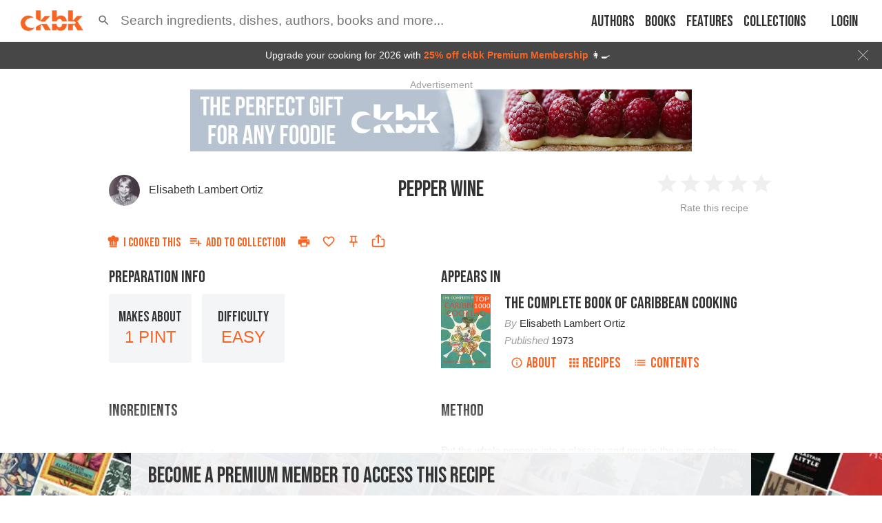

--- FILE ---
content_type: text/html; charset=utf-8
request_url: https://app.ckbk.com/recipe/cari62159c08s001r015/pepper-wine
body_size: 32869
content:
<!DOCTYPE html><html lang="en" data-theme="system"><head><link rel="preconnect" href="https://fonts.googleapis.com"/><link rel="preconnect" href="https://fonts.gstatic.com" crossorigin="true"/><link rel="preload" as="style" href="https://fonts.googleapis.com/css2?family=Bebas+Neue&amp;display=fallback"/><link rel="stylesheet" href="https://fonts.googleapis.com/css2?family=Bebas+Neue&amp;display=fallback"/><link href="https://fonts.googleapis.com/css2?family=Roboto+Condensed:wght@400..600&amp;display=swap" rel="stylesheet"/><base href="/"/><script>
              (function(w,d,s,l,i){w[l]=w[l]||[];w[l].push({'gtm.start':
              new Date().getTime(),event:'gtm.js'});var f=d.getElementsByTagName(s)[0],
              j=d.createElement(s),dl=l!='dataLayer'?'&l='+l:'';j.defer=true;j.src=
              'https://www.googletagmanager.com/gtm.js?id='+i+dl;f.parentNode.insertBefore(j,f);
              })(window,document,'script','dataLayer','GTM-MVNX8J9');
              </script><meta charSet="utf-8"/><meta http-equiv="x-ua-compatible" content="ie=edge"/><title data-rh="true">Pepper Wine from The Complete Book of Caribbean Cooking by Elisabeth Lambert Ortiz</title><meta name="viewport" content="width=device-width, initial-scale=1, maximum-scale=1 ,user-scalable=0, viewport-fit=cover"/><meta data-rh="true" name="twitter:card" content="summary"/><meta data-rh="true" name="facebook-domain-verification" content="ln2qefjp28z0lvqlx5y3pd1nc0ryc2"/><meta data-rh="true" property="al:ios:url" content="ckbk://app.ckbk.com/recipe/cari62159c08s001r015/pepper-wine"/><meta data-rh="true" property="al:ios:app_store_id" content="1476621703"/><meta data-rh="true" property="al:ios:app_name" content="ckbk"/><meta data-rh="true" name="apple-itunes-app" content="app-id=1476621703, app-argument=https://app.ckbk.com/recipe/cari62159c08s001r015/pepper-wine"/><meta data-rh="true" name="site_name" content="ckbk"/><meta data-rh="true" property="og:site_name" name="site_name" content="ckbk"/><meta data-rh="true" property="og:type" content="website"/><meta data-rh="true" name="twitter:site" content="@ckbkapp"/><meta data-rh="true" property="fb:app_id" content="1477142632599929"/><meta data-rh="true" name="robots" content="noarchive, max-image-preview:large"/><meta data-rh="true" name="title" content="Pepper Wine from The Complete Book of Caribbean Cooking by Elisabeth Lambert Ortiz"/><meta data-rh="true" property="og:title" content="Pepper Wine from The Complete Book of Caribbean Cooking by Elisabeth Lambert Ortiz"/><meta data-rh="true" name="twitter:title" content="Pepper Wine from The Complete Book of Caribbean Cooking by Elisabeth Lambert Ortiz"/><meta data-rh="true" name="description" content="Put the whole peppers into a glass jar and pour in the rum or sherry. Cover tightly with the lid and allow to stand 10 days before using. Use a few drops in soups or sauce. Pepper Vinegar is made i..."/><meta data-rh="true" property="og:description" content="Put the whole peppers into a glass jar and pour in the rum or sherry. Cover tightly with the lid and allow to stand 10 days before using. Use a few drops in soups or sauce. Pepper Vinegar is made i..."/><meta data-rh="true" name="twitter:description" content="Put the whole peppers into a glass jar and pour in the rum or sherry. Cover tightly with the lid and allow to stand 10 days before using. Use a few drops in soups or sauce. Pepper Vinegar is made i..."/><meta data-rh="true" name="twitter:image" content="https://images.ckbk.com/eyJrZXkiOiJjb3ZlcnMvQ2FyaWJiZWFuQ29va2luZy5qcGciLCJlZGl0cyI6eyJyZXNpemUiOnsid2l0aG91dEVubGFyZ2VtZW50Ijp0cnVlLCJ3aWR0aCI6MzE1LCJoZWlnaHQiOjMxNSwiZml0IjoiaW5zaWRlIn0sInRvRm9ybWF0IjoianBlZyJ9fQ=="/><meta data-rh="true" name="image" content="https://images.ckbk.com/eyJrZXkiOiJjb3ZlcnMvQ2FyaWJiZWFuQ29va2luZy5qcGciLCJlZGl0cyI6eyJyZXNpemUiOnsid2l0aG91dEVubGFyZ2VtZW50Ijp0cnVlLCJ3aWR0aCI6MzE1LCJoZWlnaHQiOjMxNSwiZml0IjoiaW5zaWRlIn0sInRvRm9ybWF0IjoianBlZyJ9fQ=="/><meta data-rh="true" property="og:image" content="https://images.ckbk.com/eyJrZXkiOiJjb3ZlcnMvQ2FyaWJiZWFuQ29va2luZy5qcGciLCJlZGl0cyI6eyJyZXNpemUiOnsid2l0aG91dEVubGFyZ2VtZW50Ijp0cnVlLCJ3aWR0aCI6MzE1LCJoZWlnaHQiOjMxNSwiZml0IjoiaW5zaWRlIn0sInRvRm9ybWF0IjoianBlZyJ9fQ=="/><meta data-rh="true" name="image:height" content="315"/><meta data-rh="true" property="og:image:height" content="315"/><meta data-rh="true" name="image:width" content="315"/><meta data-rh="true" property="og:image:width" content="315"/><meta data-rh="true" name="url" content="https://app.ckbk.com/recipe/cari62159c08s001r015/pepper-wine"/><meta data-rh="true" property="og:url" content="https://app.ckbk.com/recipe/cari62159c08s001r015/pepper-wine"/><script data-rh="true" type="application/ld+json">{"@context":"http://schema.org/","@type":"Recipe","@id":"https://app.ckbk.com/recipe/cari62159c08s001r015/pepper-wine","author":{"@type":"Person","name":"Elisabeth Lambert Ortiz","url":"https://app.ckbk.com/authors/elisabeth-lambert-ortiz"},"cookTime":null,"description":"Put the whole peppers into a glass jar and pour in the rum or sherry. Cover tightly with the lid and allow to stand 10 days before using. Use a few drops in soups or sauce. Pepper Vinegar is made i...","headline":"Pepper Wine","image":["https://images.ckbk.com/eyJrZXkiOiJjb3ZlcnMvQ2FyaWJiZWFuQ29va2luZy5qcGciLCJlZGl0cyI6eyJyZXNpemUiOnsid2l0aG91dEVubGFyZ2VtZW50Ijp0cnVlLCJ3aWR0aCI6NjMwLCJoZWlnaHQiOjYzMCwiZml0IjoiaW5zaWRlIn19fQ=="],"keywords":"Nut-free, Dairy-free, Egg-free, Kosher","name":"Pepper Wine","mainEntityOfPage":{"@type":"WebPage","@id":"https://app.ckbk.com/recipe/cari62159c08s001r015/pepper-wine"},"prepTime":null,"publisher":{"@type":"Organization","name":"ckbk","url":"https://app.ckbk.com","logo":{"@type":"ImageObject","url":"https://app.ckbk.com/images/logo.png","width":260,"height":86}},"recipeCategory":"Sauce","recipeCuisine":"Jamaica","recipeIngredient":["1 pint light rum, or dry sherry","1 pint light rum, or dry sherry","6 whole fresh hot red peppers"],"recipeYield":"Makes about 1 pint","video":[],"isAccessibleForFree":"False","hasPart":{"@type":"WebPageElement","isAccessibleForFree":"False","cssSelector":".paywalled-content"}}</script><link rel="preconnect" href="https://images.ckbk.com"/><link rel="apple-touch-icon" href="apple-touch-icon.png"/><link rel="manifest" href="/manifest.json"/><link data-rh="true" rel="alternate" href="android-app://com.ckbk.app/https/app.ckbk.com"/><link data-rh="true" rel="alternate" href="android-app://com.ckbk.app/https/appdemo.ckbk.com"/><link data-rh="true" rel="canonical" href="https://app.ckbk.com/recipe/cari62159c08s001r015/pepper-wine"/><style id="css">.MuiSvgIcon-root {
  fill: currentColor;
  width: 1em;
  height: 1em;
  display: inline-block;
  font-size: 1.7142857142857142rem;
  transition: fill 200ms cubic-bezier(0.4, 0, 0.2, 1) 0ms;
  flex-shrink: 0;
  user-select: none;
}
.MuiSvgIcon-colorPrimary {
  color: #fa6422;
}
.MuiSvgIcon-colorSecondary {
  color: #333333;
}
.MuiSvgIcon-colorAction {
  color: rgba(0, 0, 0, 0.54);
}
.MuiSvgIcon-colorError {
  color: #cb1f27;
}
.MuiSvgIcon-colorDisabled {
  color: rgba(0, 0, 0, 0.26);
}
.MuiSvgIcon-fontSizeInherit {
  font-size: inherit;
}
.MuiSvgIcon-fontSizeSmall {
  font-size: 1.4285714285714284rem;
}
.MuiSvgIcon-fontSizeLarge {
  font-size: 2.5rem;
}
.MuiSvgIcon-root {
  fill: currentColor;
  width: 1em;
  height: 1em;
  display: inline-block;
  font-size: 1.7142857142857142rem;
  transition: fill 200ms cubic-bezier(0.4, 0, 0.2, 1) 0ms;
  flex-shrink: 0;
  user-select: none;
}
.MuiSvgIcon-colorPrimary {
  color: #fa6422;
}
.MuiSvgIcon-colorSecondary {
  color: #333333;
}
.MuiSvgIcon-colorAction {
  color: rgba(0, 0, 0, 0.54);
}
.MuiSvgIcon-colorError {
  color: #cb1f27;
}
.MuiSvgIcon-colorDisabled {
  color: rgba(0, 0, 0, 0.26);
}
.MuiSvgIcon-fontSizeInherit {
  font-size: inherit;
}
.MuiSvgIcon-fontSizeSmall {
  font-size: 1.4285714285714284rem;
}
.MuiSvgIcon-fontSizeLarge {
  font-size: 2.5rem;
}
.MuiButtonBase-root {
  color: inherit;
  border: 0;
  cursor: pointer;
  margin: 0;
  display: inline-flex;
  outline: 0;
  padding: 0;
  position: relative;
  align-items: center;
  user-select: none;
  border-radius: 0;
  vertical-align: middle;
  -moz-appearance: none;
  justify-content: center;
  text-decoration: none;
  background-color: transparent;
  -webkit-appearance: none;
  -webkit-tap-highlight-color: transparent;
}
.MuiButtonBase-root::-moz-focus-inner {
  border-style: none;
}
.MuiButtonBase-root.Mui-disabled {
  cursor: default;
  pointer-events: none;
}
@media print {
  .MuiButtonBase-root {
    color-adjust: exact;
  }
}
  .MuiButtonBase-root {
    color: inherit;
    border: 0;
    cursor: pointer;
    margin: 0;
    display: inline-flex;
    outline: 0;
    padding: 0;
    position: relative;
    align-items: center;
    user-select: none;
    border-radius: 0;
    vertical-align: middle;
    -moz-appearance: none;
    justify-content: center;
    text-decoration: none;
    background-color: transparent;
    -webkit-appearance: none;
    -webkit-tap-highlight-color: transparent;
  }
  .MuiButtonBase-root::-moz-focus-inner {
    border-style: none;
  }
  .MuiButtonBase-root.Mui-disabled {
    cursor: default;
    pointer-events: none;
  }
@media print {
  .MuiButtonBase-root {
    color-adjust: exact;
  }
}
  .MuiCollapse-root {
    height: 0;
    overflow: hidden;
    transition: height 300ms cubic-bezier(0.4, 0, 0.2, 1) 0ms;
  }
  .MuiCollapse-entered {
    height: auto;
    overflow: visible;
  }
  .MuiCollapse-hidden {
    visibility: hidden;
  }
  .MuiCollapse-wrapper {
    display: flex;
  }
  .MuiCollapse-wrapperInner {
    width: 100%;
  }
  .MuiCollapse-root {
    height: 0;
    overflow: hidden;
    transition: height 300ms cubic-bezier(0.4, 0, 0.2, 1) 0ms;
  }
  .MuiCollapse-entered {
    height: auto;
    overflow: visible;
  }
  .MuiCollapse-hidden {
    visibility: hidden;
  }
  .MuiCollapse-wrapper {
    display: flex;
  }
  .MuiCollapse-wrapperInner {
    width: 100%;
  }
  .MuiButton-root {
    color: rgba(0, 0, 0, 0.87);
    padding: 8px 16px 4px 16px;
    font-size: 1.125rem;
    min-width: 32px;
    box-sizing: border-box;
    transition: color .01s;
    font-family: 'Bebas Neue', 'Helvetica Neue', 'Helvetica', 'Arial', sans-serif !important;
    font-weight: 500;
    line-height: 1.4;
    white-space: nowrap;
    border-radius: 4px;
    text-transform: uppercase;
  }
  .MuiButton-root:hover {
    text-decoration: none;
    background-color: rgba(0, 0, 0, 0.04);
  }
  .MuiButton-root.Mui-disabled {
    color: rgba(0, 0, 0, 0.26);
  }
@media (hover: none) {
  .MuiButton-root:hover {
    background-color: transparent;
  }
}
  .MuiButton-root:hover.Mui-disabled {
    background-color: transparent;
  }
  .MuiButton-label {
    width: 100%;
    display: inherit;
    align-items: inherit;
    justify-content: inherit;
  }
  .MuiButton-label > svg {
    margin-bottom: 4px;
  }
  .MuiButton-text {
    padding: 8px 8px 4px 8px;
  }
  .MuiButton-textPrimary {
    color: #fa6422;
  }
@media (hover: none) {
  .MuiButton-textPrimary:hover {
    background-color: transparent;
  }
}
  .MuiButton-textSecondary {
    color: #333333;
  }
  .MuiButton-textSecondary:hover {
    background-color: rgba(51, 51, 51, 0.04);
  }
@media (hover: none) {
  .MuiButton-textSecondary:hover {
    background-color: transparent;
  }
}
  .MuiButton-outlined {
    border: 1px solid rgba(0, 0, 0, 0.23);
    padding: 5px 15px;
  }
  .MuiButton-outlined.Mui-disabled {
    border: 1px solid rgba(0, 0, 0, 0.12);
  }
  .MuiButton-outlinedPrimary {
    color: #fa6422;
    border: 1px solid rgba(250, 100, 34, 0.5);
  }
  .MuiButton-outlinedPrimary:hover {
    border: 1px solid #fa6422;
    background-color: rgba(250, 100, 34, 0.04);
  }
@media (hover: none) {
  .MuiButton-outlinedPrimary:hover {
    background-color: transparent;
  }
}
  .MuiButton-outlinedSecondary {
    color: #333333;
    border: 1px solid rgba(51, 51, 51, 0.5);
  }
  .MuiButton-outlinedSecondary:hover {
    border: 1px solid #333333;
    background-color: rgba(51, 51, 51, 0.04);
  }
  .MuiButton-outlinedSecondary.Mui-disabled {
    border: 1px solid rgba(0, 0, 0, 0.26);
  }
@media (hover: none) {
  .MuiButton-outlinedSecondary:hover {
    background-color: transparent;
  }
}
  .MuiButton-contained {
    color: #fa6422;
    border: solid 1px #fa6422;
    box-shadow: none;
    background-color: #fff;
  }
  .MuiButton-contained:hover {
    color: #fb753b;
    box-shadow: none;
    border-color: #fb753b;
    background-color: #fff;
  }
  .MuiButton-contained.Mui-focusVisible {
    box-shadow: 0px 3px 5px -1px rgba(0,0,0,0.2),0px 6px 10px 0px rgba(0,0,0,0.14),0px 1px 18px 0px rgba(0,0,0,0.12);
  }
  .MuiButton-contained:active {
    box-shadow: 0px 5px 5px -3px rgba(0,0,0,0.2),0px 8px 10px 1px rgba(0,0,0,0.14),0px 3px 14px 2px rgba(0,0,0,0.12);
  }
  .MuiButton-contained.Mui-disabled {
    color: rgba(0, 0, 0, 0.26);
    box-shadow: none;
    background-color: rgba(0, 0, 0, 0.12);
  }
@media (hover: none) {
  .MuiButton-contained:hover {
    box-shadow: 0px 3px 1px -2px rgba(0,0,0,0.2),0px 2px 2px 0px rgba(0,0,0,0.14),0px 1px 5px 0px rgba(0,0,0,0.12);
    background-color: #e0e0e0;
  }
}
  .MuiButton-contained:hover.Mui-disabled {
    background-color: rgba(0, 0, 0, 0.12);
  }
  .MuiButton-containedPrimary {
    color: #fff;
    border: none;
    background-color: #fa6422;
  }
  .MuiButton-containedPrimary:hover {
    color: #fff;
    box-shadow: none;
    background-color: #f95309;
  }
@media (hover: none) {
  .MuiButton-containedPrimary:hover {
    background-color: #fa6422;
  }
}
  .MuiButton-containedSecondary {
    color: #fff;
    background-color: #333333;
  }
  .MuiButton-containedSecondary:hover {
    background-color: rgb(35, 35, 35);
  }
@media (hover: none) {
  .MuiButton-containedSecondary:hover {
    background-color: #333333;
  }
}
  .MuiButton-disableElevation {
    box-shadow: none;
  }
  .MuiButton-disableElevation:hover {
    box-shadow: none;
  }
  .MuiButton-disableElevation.Mui-focusVisible {
    box-shadow: none;
  }
  .MuiButton-disableElevation:active {
    box-shadow: none;
  }
  .MuiButton-disableElevation.Mui-disabled {
    box-shadow: none;
  }
  .MuiButton-colorInherit {
    color: inherit;
    border-color: currentColor;
  }
  .MuiButton-textSizeSmall {
    padding: 4px 5px;
    font-size: 0.9285714285714285rem;
  }
  .MuiButton-textSizeLarge {
    padding: 8px 11px;
    font-size: 1.0714285714285714rem;
  }
  .MuiButton-outlinedSizeSmall {
    padding: 3px 9px;
    font-size: 0.9285714285714285rem;
  }
  .MuiButton-outlinedSizeLarge {
    padding: 7px 21px;
    font-size: 1.0714285714285714rem;
  }
  .MuiButton-containedSizeSmall {
    padding: 4px 10px;
    font-size: 0.9285714285714285rem;
  }
  .MuiButton-containedSizeLarge {
    padding: 8px 22px;
    font-size: 1.25rem;
    padding-top: 5px;
    padding-bottom: 0;
  }
  .MuiButton-sizeLarge {
    font-size: 1.25rem;
    padding-top: 5px;
    padding-bottom: 0;
  }
  .MuiButton-fullWidth {
    width: 100%;
  }
  .MuiButton-startIcon {
    display: inherit;
    margin-left: -4px;
    margin-right: 5px;
    margin-bottom: 4px;
  }
  .MuiButton-startIcon.MuiButton-iconSizeSmall {
    margin-left: -2px;
  }
  .MuiButton-endIcon {
    display: inherit;
    margin-left: 8px;
    margin-right: -4px;
  }
  .MuiButton-endIcon.MuiButton-iconSizeSmall {
    margin-right: -2px;
  }
  .MuiButton-iconSizeSmall > *:first-child {
    font-size: 18px;
  }
  .MuiButton-iconSizeMedium > *:first-child {
    font-size: 20px;
  }
  .MuiButton-iconSizeLarge {
    font-size: 24px;
  }
  .MuiButton-iconSizeLarge > *:first-child {
    font-size: 22px;
  }
  .MuiButton-root {
    color: rgba(0, 0, 0, 0.87);
    padding: 8px 16px 4px 16px;
    font-size: 1.125rem;
    min-width: 32px;
    box-sizing: border-box;
    transition: color .01s;
    font-family: 'Bebas Neue', 'Helvetica Neue', 'Helvetica', 'Arial', sans-serif !important;
    font-weight: 500;
    line-height: 1.4;
    white-space: nowrap;
    border-radius: 4px;
    text-transform: uppercase;
  }
  .MuiButton-root:hover {
    text-decoration: none;
    background-color: rgba(0, 0, 0, 0.04);
  }
  .MuiButton-root.Mui-disabled {
    color: rgba(0, 0, 0, 0.26);
  }
@media (hover: none) {
  .MuiButton-root:hover {
    background-color: transparent;
  }
}
  .MuiButton-root:hover.Mui-disabled {
    background-color: transparent;
  }
  .MuiButton-label {
    width: 100%;
    display: inherit;
    align-items: inherit;
    justify-content: inherit;
  }
  .MuiButton-label > svg {
    margin-bottom: 4px;
  }
  .MuiButton-text {
    padding: 8px 8px 4px 8px;
  }
  .MuiButton-textPrimary {
    color: #fa6422;
  }
@media (hover: none) {
  .MuiButton-textPrimary:hover {
    background-color: transparent;
  }
}
  .MuiButton-textSecondary {
    color: #333333;
  }
  .MuiButton-textSecondary:hover {
    background-color: rgba(51, 51, 51, 0.04);
  }
@media (hover: none) {
  .MuiButton-textSecondary:hover {
    background-color: transparent;
  }
}
  .MuiButton-outlined {
    border: 1px solid rgba(0, 0, 0, 0.23);
    padding: 5px 15px;
  }
  .MuiButton-outlined.Mui-disabled {
    border: 1px solid rgba(0, 0, 0, 0.12);
  }
  .MuiButton-outlinedPrimary {
    color: #fa6422;
    border: 1px solid rgba(250, 100, 34, 0.5);
  }
  .MuiButton-outlinedPrimary:hover {
    border: 1px solid #fa6422;
    background-color: rgba(250, 100, 34, 0.04);
  }
@media (hover: none) {
  .MuiButton-outlinedPrimary:hover {
    background-color: transparent;
  }
}
  .MuiButton-outlinedSecondary {
    color: #333333;
    border: 1px solid rgba(51, 51, 51, 0.5);
  }
  .MuiButton-outlinedSecondary:hover {
    border: 1px solid #333333;
    background-color: rgba(51, 51, 51, 0.04);
  }
  .MuiButton-outlinedSecondary.Mui-disabled {
    border: 1px solid rgba(0, 0, 0, 0.26);
  }
@media (hover: none) {
  .MuiButton-outlinedSecondary:hover {
    background-color: transparent;
  }
}
  .MuiButton-contained {
    color: #fa6422;
    border: solid 1px #fa6422;
    box-shadow: none;
    background-color: #fff;
  }
  .MuiButton-contained:hover {
    color: #fb753b;
    box-shadow: none;
    border-color: #fb753b;
    background-color: #fff;
  }
  .MuiButton-contained.Mui-focusVisible {
    box-shadow: 0px 3px 5px -1px rgba(0,0,0,0.2),0px 6px 10px 0px rgba(0,0,0,0.14),0px 1px 18px 0px rgba(0,0,0,0.12);
  }
  .MuiButton-contained:active {
    box-shadow: 0px 5px 5px -3px rgba(0,0,0,0.2),0px 8px 10px 1px rgba(0,0,0,0.14),0px 3px 14px 2px rgba(0,0,0,0.12);
  }
  .MuiButton-contained.Mui-disabled {
    color: rgba(0, 0, 0, 0.26);
    box-shadow: none;
    background-color: rgba(0, 0, 0, 0.12);
  }
@media (hover: none) {
  .MuiButton-contained:hover {
    box-shadow: 0px 3px 1px -2px rgba(0,0,0,0.2),0px 2px 2px 0px rgba(0,0,0,0.14),0px 1px 5px 0px rgba(0,0,0,0.12);
    background-color: #e0e0e0;
  }
}
  .MuiButton-contained:hover.Mui-disabled {
    background-color: rgba(0, 0, 0, 0.12);
  }
  .MuiButton-containedPrimary {
    color: #fff;
    border: none;
    background-color: #fa6422;
  }
  .MuiButton-containedPrimary:hover {
    color: #fff;
    box-shadow: none;
    background-color: #f95309;
  }
@media (hover: none) {
  .MuiButton-containedPrimary:hover {
    background-color: #fa6422;
  }
}
  .MuiButton-containedSecondary {
    color: #fff;
    background-color: #333333;
  }
  .MuiButton-containedSecondary:hover {
    background-color: rgb(35, 35, 35);
  }
@media (hover: none) {
  .MuiButton-containedSecondary:hover {
    background-color: #333333;
  }
}
  .MuiButton-disableElevation {
    box-shadow: none;
  }
  .MuiButton-disableElevation:hover {
    box-shadow: none;
  }
  .MuiButton-disableElevation.Mui-focusVisible {
    box-shadow: none;
  }
  .MuiButton-disableElevation:active {
    box-shadow: none;
  }
  .MuiButton-disableElevation.Mui-disabled {
    box-shadow: none;
  }
  .MuiButton-colorInherit {
    color: inherit;
    border-color: currentColor;
  }
  .MuiButton-textSizeSmall {
    padding: 4px 5px;
    font-size: 0.9285714285714285rem;
  }
  .MuiButton-textSizeLarge {
    padding: 8px 11px;
    font-size: 1.0714285714285714rem;
  }
  .MuiButton-outlinedSizeSmall {
    padding: 3px 9px;
    font-size: 0.9285714285714285rem;
  }
  .MuiButton-outlinedSizeLarge {
    padding: 7px 21px;
    font-size: 1.0714285714285714rem;
  }
  .MuiButton-containedSizeSmall {
    padding: 4px 10px;
    font-size: 0.9285714285714285rem;
  }
  .MuiButton-containedSizeLarge {
    padding: 8px 22px;
    font-size: 1.25rem;
    padding-top: 5px;
    padding-bottom: 0;
  }
  .MuiButton-sizeLarge {
    font-size: 1.25rem;
    padding-top: 5px;
    padding-bottom: 0;
  }
  .MuiButton-fullWidth {
    width: 100%;
  }
  .MuiButton-startIcon {
    display: inherit;
    margin-left: -4px;
    margin-right: 5px;
    margin-bottom: 4px;
  }
  .MuiButton-startIcon.MuiButton-iconSizeSmall {
    margin-left: -2px;
  }
  .MuiButton-endIcon {
    display: inherit;
    margin-left: 8px;
    margin-right: -4px;
  }
  .MuiButton-endIcon.MuiButton-iconSizeSmall {
    margin-right: -2px;
  }
  .MuiButton-iconSizeSmall > *:first-child {
    font-size: 18px;
  }
  .MuiButton-iconSizeMedium > *:first-child {
    font-size: 20px;
  }
  .MuiButton-iconSizeLarge {
    font-size: 24px;
  }
  .MuiButton-iconSizeLarge > *:first-child {
    font-size: 22px;
  }
html {
  box-sizing: border-box;
  -webkit-font-smoothing: antialiased;
  -moz-osx-font-smoothing: grayscale;
}
*, *::before, *::after {
  box-sizing: inherit;
}
strong, b {
  font-weight: 700;
}
body {
  color: rgba(0, 0, 0, 0.87);
  margin: 0;
  font-size: 1rem;
  font-family: 'Helvetica Neue', 'Helvetica', 'Arial', sans-serif;
  font-weight: 400;
  line-height: 1.43;
  background-color: #fa6422;
}
@media print {
  body {
    background-color: #fff;
  }
}
body::backdrop {
  background-color: #fa6422;
}
html {
  box-sizing: border-box;
  -webkit-font-smoothing: antialiased;
  -moz-osx-font-smoothing: grayscale;
}
*, *::before, *::after {
  box-sizing: inherit;
}
strong, b {
  font-weight: 700;
}
body {
  color: rgba(0, 0, 0, 0.87);
  margin: 0;
  font-size: 1rem;
  font-family: 'Helvetica Neue', 'Helvetica', 'Arial', sans-serif;
  font-weight: 400;
  line-height: 1.43;
  background-color: #fa6422;
}
@media print {
  body {
    background-color: #fff;
  }
}
body::backdrop {
  background-color: #fa6422;
}
@media print {
  .MuiDialog-root {
    position: absolute !important;
  }
}
  .MuiDialog-scrollPaper {
    display: flex;
    align-items: center;
    justify-content: center;
  }
  .MuiDialog-scrollBody {
    overflow-x: hidden;
    overflow-y: auto;
    text-align: center;
  }
  .MuiDialog-scrollBody:after {
    width: 0;
    height: 100%;
    content: "";
    display: inline-block;
    vertical-align: middle;
  }
  .MuiDialog-container {
    height: 100%;
    outline: 0;
  }
@media print {
  .MuiDialog-container {
    height: auto;
  }
}
  .MuiDialog-paper {
    margin: 32px;
    position: relative;
    overflow-y: auto;
  }
@media print {
  .MuiDialog-paper {
    box-shadow: none;
    overflow-y: visible;
  }
}
  .MuiDialog-paperScrollPaper {
    display: flex;
    max-height: calc(100% - 64px);
    flex-direction: column;
  }
  .MuiDialog-paperScrollBody {
    display: inline-block;
    text-align: left;
    vertical-align: middle;
  }
  .MuiDialog-paperWidthFalse {
    max-width: calc(100% - 64px);
  }
  .MuiDialog-paperWidthXs {
    max-width: 444px;
  }
@media (max-width:507.95px) {
  .MuiDialog-paperWidthXs.MuiDialog-paperScrollBody {
    max-width: calc(100% - 64px);
  }
}
  .MuiDialog-paperWidthSm {
    max-width: 600px;
  }
@media (max-width:663.95px) {
  .MuiDialog-paperWidthSm.MuiDialog-paperScrollBody {
    max-width: calc(100% - 64px);
  }
}
  .MuiDialog-paperWidthMd {
    max-width: 960px;
  }
@media (max-width:1023.95px) {
  .MuiDialog-paperWidthMd.MuiDialog-paperScrollBody {
    max-width: calc(100% - 64px);
  }
}
  .MuiDialog-paperWidthLg {
    max-width: 1280px;
  }
@media (max-width:1343.95px) {
  .MuiDialog-paperWidthLg.MuiDialog-paperScrollBody {
    max-width: calc(100% - 64px);
  }
}
  .MuiDialog-paperWidthXl {
    max-width: 1920px;
  }
@media (max-width:1983.95px) {
  .MuiDialog-paperWidthXl.MuiDialog-paperScrollBody {
    max-width: calc(100% - 64px);
  }
}
  .MuiDialog-paperFullWidth {
    width: calc(100% - 64px);
  }
  .MuiDialog-paperFullScreen {
    width: 100%;
    height: 100%;
    margin: 0;
    max-width: 100%;
    max-height: none;
    border-radius: 0;
  }
  .MuiDialog-paperFullScreen.MuiDialog-paperScrollBody {
    margin: 0;
    max-width: 100%;
  }
@media print {
  .MuiDialog-root {
    position: absolute !important;
  }
}
  .MuiDialog-scrollPaper {
    display: flex;
    align-items: center;
    justify-content: center;
  }
  .MuiDialog-scrollBody {
    overflow-x: hidden;
    overflow-y: auto;
    text-align: center;
  }
  .MuiDialog-scrollBody:after {
    width: 0;
    height: 100%;
    content: "";
    display: inline-block;
    vertical-align: middle;
  }
  .MuiDialog-container {
    height: 100%;
    outline: 0;
  }
@media print {
  .MuiDialog-container {
    height: auto;
  }
}
  .MuiDialog-paper {
    margin: 32px;
    position: relative;
    overflow-y: auto;
  }
@media print {
  .MuiDialog-paper {
    box-shadow: none;
    overflow-y: visible;
  }
}
  .MuiDialog-paperScrollPaper {
    display: flex;
    max-height: calc(100% - 64px);
    flex-direction: column;
  }
  .MuiDialog-paperScrollBody {
    display: inline-block;
    text-align: left;
    vertical-align: middle;
  }
  .MuiDialog-paperWidthFalse {
    max-width: calc(100% - 64px);
  }
  .MuiDialog-paperWidthXs {
    max-width: 444px;
  }
@media (max-width:507.95px) {
  .MuiDialog-paperWidthXs.MuiDialog-paperScrollBody {
    max-width: calc(100% - 64px);
  }
}
  .MuiDialog-paperWidthSm {
    max-width: 600px;
  }
@media (max-width:663.95px) {
  .MuiDialog-paperWidthSm.MuiDialog-paperScrollBody {
    max-width: calc(100% - 64px);
  }
}
  .MuiDialog-paperWidthMd {
    max-width: 960px;
  }
@media (max-width:1023.95px) {
  .MuiDialog-paperWidthMd.MuiDialog-paperScrollBody {
    max-width: calc(100% - 64px);
  }
}
  .MuiDialog-paperWidthLg {
    max-width: 1280px;
  }
@media (max-width:1343.95px) {
  .MuiDialog-paperWidthLg.MuiDialog-paperScrollBody {
    max-width: calc(100% - 64px);
  }
}
  .MuiDialog-paperWidthXl {
    max-width: 1920px;
  }
@media (max-width:1983.95px) {
  .MuiDialog-paperWidthXl.MuiDialog-paperScrollBody {
    max-width: calc(100% - 64px);
  }
}
  .MuiDialog-paperFullWidth {
    width: calc(100% - 64px);
  }
  .MuiDialog-paperFullScreen {
    width: 100%;
    height: 100%;
    margin: 0;
    max-width: 100%;
    max-height: none;
    border-radius: 0;
  }
  .MuiDialog-paperFullScreen.MuiDialog-paperScrollBody {
    margin: 0;
    max-width: 100%;
  }
  .MuiTooltip-popper {
    z-index: 1500;
    pointer-events: none;
  }
  .MuiTooltip-popperInteractive {
    pointer-events: auto;
  }
  .MuiTooltip-popperArrow[x-placement*="bottom"] .MuiTooltip-arrow {
    top: 0;
    left: 0;
    margin-top: -0.71em;
    margin-left: 4px;
    margin-right: 4px;
  }
  .MuiTooltip-popperArrow[x-placement*="top"] .MuiTooltip-arrow {
    left: 0;
    bottom: 0;
    margin-left: 4px;
    margin-right: 4px;
    margin-bottom: -0.71em;
  }
  .MuiTooltip-popperArrow[x-placement*="right"] .MuiTooltip-arrow {
    left: 0;
    width: 0.71em;
    height: 1em;
    margin-top: 4px;
    margin-left: -0.71em;
    margin-bottom: 4px;
  }
  .MuiTooltip-popperArrow[x-placement*="left"] .MuiTooltip-arrow {
    right: 0;
    width: 0.71em;
    height: 1em;
    margin-top: 4px;
    margin-right: -0.71em;
    margin-bottom: 4px;
  }
  .MuiTooltip-popperArrow[x-placement*="left"] .MuiTooltip-arrow::before {
    transform-origin: 0 0;
  }
  .MuiTooltip-popperArrow[x-placement*="right"] .MuiTooltip-arrow::before {
    transform-origin: 100% 100%;
  }
  .MuiTooltip-popperArrow[x-placement*="top"] .MuiTooltip-arrow::before {
    transform-origin: 100% 0;
  }
  .MuiTooltip-popperArrow[x-placement*="bottom"] .MuiTooltip-arrow::before {
    transform-origin: 0 100%;
  }
  .MuiTooltip-tooltip {
    color: #fff;
    padding: 4px 8px;
    font-size: 13px;
    max-width: 300px;
    word-wrap: break-word;
    font-family: 'Helvetica Neue', 'Helvetica', 'Arial', sans-serif;
    font-weight: 500;
    line-height: 1.4em;
    border-radius: 4px;
    background-color: #373737;
  }
  .MuiTooltip-tooltipArrow {
    margin: 0;
    position: relative;
  }
  .MuiTooltip-arrow {
    color: #373737;
    width: 1em;
    height: 0.71em;
    overflow: hidden;
    position: absolute;
    box-sizing: border-box;
  }
  .MuiTooltip-arrow::before {
    width: 100%;
    height: 100%;
    margin: auto;
    content: "";
    display: block;
    transform: rotate(45deg);
    background-color: currentColor;
  }
  .MuiTooltip-touch {
    padding: 8px 16px;
    font-size: 1rem;
    font-weight: 400;
    line-height: 1.14286em;
  }
  .MuiTooltip-tooltipPlacementLeft {
    margin: 0 24px ;
    transform-origin: right center;
  }
@media (min-width:600px) {
  .MuiTooltip-tooltipPlacementLeft {
    margin: 0 14px;
  }
}
  .MuiTooltip-tooltipPlacementRight {
    margin: 0 24px;
    transform-origin: left center;
  }
@media (min-width:600px) {
  .MuiTooltip-tooltipPlacementRight {
    margin: 0 14px;
  }
}
  .MuiTooltip-tooltipPlacementTop {
    margin: 24px 0;
    transform-origin: center bottom;
  }
@media (min-width:600px) {
  .MuiTooltip-tooltipPlacementTop {
    margin: 14px 0;
  }
}
  .MuiTooltip-tooltipPlacementBottom {
    margin: 24px 0;
    transform-origin: center top;
  }
@media (min-width:600px) {
  .MuiTooltip-tooltipPlacementBottom {
    margin: 14px 0;
  }
}
  .MuiTooltip-popper {
    z-index: 1500;
    pointer-events: none;
  }
  .MuiTooltip-popperInteractive {
    pointer-events: auto;
  }
  .MuiTooltip-popperArrow[x-placement*="bottom"] .MuiTooltip-arrow {
    top: 0;
    left: 0;
    margin-top: -0.71em;
    margin-left: 4px;
    margin-right: 4px;
  }
  .MuiTooltip-popperArrow[x-placement*="top"] .MuiTooltip-arrow {
    left: 0;
    bottom: 0;
    margin-left: 4px;
    margin-right: 4px;
    margin-bottom: -0.71em;
  }
  .MuiTooltip-popperArrow[x-placement*="right"] .MuiTooltip-arrow {
    left: 0;
    width: 0.71em;
    height: 1em;
    margin-top: 4px;
    margin-left: -0.71em;
    margin-bottom: 4px;
  }
  .MuiTooltip-popperArrow[x-placement*="left"] .MuiTooltip-arrow {
    right: 0;
    width: 0.71em;
    height: 1em;
    margin-top: 4px;
    margin-right: -0.71em;
    margin-bottom: 4px;
  }
  .MuiTooltip-popperArrow[x-placement*="left"] .MuiTooltip-arrow::before {
    transform-origin: 0 0;
  }
  .MuiTooltip-popperArrow[x-placement*="right"] .MuiTooltip-arrow::before {
    transform-origin: 100% 100%;
  }
  .MuiTooltip-popperArrow[x-placement*="top"] .MuiTooltip-arrow::before {
    transform-origin: 100% 0;
  }
  .MuiTooltip-popperArrow[x-placement*="bottom"] .MuiTooltip-arrow::before {
    transform-origin: 0 100%;
  }
  .MuiTooltip-tooltip {
    color: #fff;
    padding: 4px 8px;
    font-size: 13px;
    max-width: 300px;
    word-wrap: break-word;
    font-family: 'Helvetica Neue', 'Helvetica', 'Arial', sans-serif;
    font-weight: 500;
    line-height: 1.4em;
    border-radius: 4px;
    background-color: #373737;
  }
  .MuiTooltip-tooltipArrow {
    margin: 0;
    position: relative;
  }
  .MuiTooltip-arrow {
    color: #373737;
    width: 1em;
    height: 0.71em;
    overflow: hidden;
    position: absolute;
    box-sizing: border-box;
  }
  .MuiTooltip-arrow::before {
    width: 100%;
    height: 100%;
    margin: auto;
    content: "";
    display: block;
    transform: rotate(45deg);
    background-color: currentColor;
  }
  .MuiTooltip-touch {
    padding: 8px 16px;
    font-size: 1rem;
    font-weight: 400;
    line-height: 1.14286em;
  }
  .MuiTooltip-tooltipPlacementLeft {
    margin: 0 24px ;
    transform-origin: right center;
  }
@media (min-width:600px) {
  .MuiTooltip-tooltipPlacementLeft {
    margin: 0 14px;
  }
}
  .MuiTooltip-tooltipPlacementRight {
    margin: 0 24px;
    transform-origin: left center;
  }
@media (min-width:600px) {
  .MuiTooltip-tooltipPlacementRight {
    margin: 0 14px;
  }
}
  .MuiTooltip-tooltipPlacementTop {
    margin: 24px 0;
    transform-origin: center bottom;
  }
@media (min-width:600px) {
  .MuiTooltip-tooltipPlacementTop {
    margin: 14px 0;
  }
}
  .MuiTooltip-tooltipPlacementBottom {
    margin: 24px 0;
    transform-origin: center top;
  }
@media (min-width:600px) {
  .MuiTooltip-tooltipPlacementBottom {
    margin: 14px 0;
  }
}
  .MuiRating-root {
    color: #ffb400;
    cursor: pointer;
    display: inline-flex;
    position: relative;
    font-size: 1.7142857142857142rem;
    text-align: left;
    -webkit-tap-highlight-color: transparent;
  }
  .MuiRating-root.Mui-disabled {
    opacity: 0.5;
    pointer-events: none;
  }
  .MuiRating-root.Mui-focusVisible .MuiRating-iconActive {
    outline: 1px solid #999;
  }
  .MuiRating-sizeSmall {
    font-size: 1.2857142857142856rem;
  }
  .MuiRating-sizeLarge {
    font-size: 2.142857142857143rem;
  }
  .MuiRating-readOnly {
    pointer-events: none;
  }
  .MuiRating-visuallyhidden {
    top: 20px;
    clip: rect(0 0 0 0);
    color: #000;
    width: 1px;
    border: 0;
    height: 1px;
    margin: -1px;
    padding: 0;
    overflow: hidden;
    position: absolute;
  }
  input:focus + .MuiRating-pristine {
    top: 0;
    width: 100%;
    bottom: 0;
    outline: 1px solid #999;
    position: absolute;
  }
  .MuiRating-label {
    cursor: inherit;
  }
  .MuiRating-icon {
    display: flex;
    transition: transform 150ms cubic-bezier(0.4, 0, 0.2, 1) 0ms;
    pointer-events: none;
  }
  .MuiRating-iconEmpty {
    color: rgba(0, 0, 0, 0.26);
  }
  .MuiRating-iconActive {
    transform: scale(1.2);
  }
  .MuiRating-decimal {
    position: relative;
  }
  .MuiRating-root {
    color: #ffb400;
    cursor: pointer;
    display: inline-flex;
    position: relative;
    font-size: 1.7142857142857142rem;
    text-align: left;
    -webkit-tap-highlight-color: transparent;
  }
  .MuiRating-root.Mui-disabled {
    opacity: 0.5;
    pointer-events: none;
  }
  .MuiRating-root.Mui-focusVisible .MuiRating-iconActive {
    outline: 1px solid #999;
  }
  .MuiRating-sizeSmall {
    font-size: 1.2857142857142856rem;
  }
  .MuiRating-sizeLarge {
    font-size: 2.142857142857143rem;
  }
  .MuiRating-readOnly {
    pointer-events: none;
  }
  .MuiRating-visuallyhidden {
    top: 20px;
    clip: rect(0 0 0 0);
    color: #000;
    width: 1px;
    border: 0;
    height: 1px;
    margin: -1px;
    padding: 0;
    overflow: hidden;
    position: absolute;
  }
  input:focus + .MuiRating-pristine {
    top: 0;
    width: 100%;
    bottom: 0;
    outline: 1px solid #999;
    position: absolute;
  }
  .MuiRating-label {
    cursor: inherit;
  }
  .MuiRating-icon {
    display: flex;
    transition: transform 150ms cubic-bezier(0.4, 0, 0.2, 1) 0ms;
    pointer-events: none;
  }
  .MuiRating-iconEmpty {
    color: rgba(0, 0, 0, 0.26);
  }
  .MuiRating-iconActive {
    transform: scale(1.2);
  }
  .MuiRating-decimal {
    position: relative;
  }@font-face{font-family:'bebas-fallback';size-adjust:75%;src:local("Helvetica Neue")}
*{box-sizing:border-box}*::before,*::after{box-sizing:border-box}html,body,div,span,applet,object,iframe,h1,h2,h3,h4,h5,h6,p,blockquote,pre,a,button,abbr,acronym,address,big,cite,code,del,dfn,em,img,ins,kbd,q,s,samp,small,strike,strong,sub,sup,tt,var,b,u,i,center,dl,dt,dd,ol,ul,li,fieldset,form,label,legend,table,caption,tbody,tfoot,thead,tr,th,td,article,aside,canvas,details,embed,figure,figcaption,footer,header,hgroup,menu,nav,output,ruby,section,summary,time,mark,audio,video,textarea,input{border:none;font:inherit;margin:0;padding:0;vertical-align:baseline}html{height:100%}body{background-color:#fff;color:#333;font-family:"Helvetica Neue","Helvetica","Arial",sans-serif;font-size:16px;font-size:1rem;line-height:1.4;min-height:100%;overflow-x:hidden;overscroll-behavior:none}body.prevent-scroll{overflow-y:hidden}@media (min-width: 641px){body{font-size:.875rem}}@media (prefers-color-scheme: dark){:root:not([data-theme=light]):not([data-theme=dark]) input:-webkit-autofill,:root:not([data-theme=light]):not([data-theme=dark]) input:-webkit-autofill:hover,:root:not([data-theme=light]):not([data-theme=dark]) input:-webkit-autofill:focus,:root:not([data-theme=light]):not([data-theme=dark]) input:-webkit-autofill:active{-webkit-background-clip:text;-webkit-text-fill-color:#fff;box-shadow:200px 200px 100px #1b1f28 inset}}:root[data-theme=dark] input:-webkit-autofill,:root[data-theme=dark] input:-webkit-autofill:hover,:root[data-theme=dark] input:-webkit-autofill:focus,:root[data-theme=dark] input:-webkit-autofill:active{-webkit-background-clip:text;-webkit-text-fill-color:#fff;box-shadow:200px 200px 100px #1b1f28 inset}a{color:inherit;cursor:pointer;text-decoration:none}button{background-color:transparent;color:inherit;cursor:pointer;display:inline-block}img{display:inline-block;vertical-align:top}ol,ul{list-style:none}blockquote,q{quotes:none}blockquote::before,blockquote::after,q::before,q::after{content:''}sup{font-size:75%;vertical-align:super}caption{font-weight:900}b,strong{font-weight:600}em,i{font-style:italic}[hidden]{display:none !important}.scale-with-grid{display:inline-block;height:auto;max-width:100%}.centered{text-align:center}.strikeout{text-decoration:line-through}.in-column{margin:0 auto;max-width:1024px;padding:0 30px}@media (max-width: 768px){.in-column{padding:0 15px}}@media (max-width: 640px){.hide-on-mobile{display:none}}@media (max-width: 480px){.hide-on-narrow-mobile{display:none}}@media (min-width: 641px){.only-on-mobile{display:none}}@media (max-width: 1023px){.only-on-desktop{display:none}}@media (min-width: 1024px){.hide-on-desktop{display:none}}.left{text-align:left}input[type='search']{-webkit-appearance:none}input[type='search']::-webkit-search-cancel-button{-webkit-appearance:none;background-image:url("[data-uri]");background-repeat:no-repeat;background-size:18px;cursor:pointer;display:block;height:18px;width:18px}@media (prefers-color-scheme: dark){:root:not([data-theme=light]):not([data-theme=dark]) input[type='search']::-webkit-search-cancel-button{filter:url('data:image/svg+xml;charset=utf-8,<svg xmlns="http://www.w3.org/2000/svg"><filter id="filter"><feComponentTransfer color-interpolation-filters="sRGB"><feFuncR type="linear" slope="0.75" /><feFuncG type="linear" slope="0.75" /><feFuncB type="linear" slope="0.75" /></feComponentTransfer></filter></svg>#filter');-webkit-filter:brightness(75%);filter:brightness(75%)}}:root[data-theme=dark] input[type='search']::-webkit-search-cancel-button{filter:url('data:image/svg+xml;charset=utf-8,<svg xmlns="http://www.w3.org/2000/svg"><filter id="filter"><feComponentTransfer color-interpolation-filters="sRGB"><feFuncR type="linear" slope="0.75" /><feFuncG type="linear" slope="0.75" /><feFuncB type="linear" slope="0.75" /></feComponentTransfer></filter></svg>#filter');-webkit-filter:brightness(75%);filter:brightness(75%)}.dash{height:0;margin:20px 0}.dash::before{background-color:#fa6422;content:'';display:inline-block;height:2px;margin-bottom:20px;width:50px}.margin-top-5{margin-top:5px}.margin-bottom-5{margin-bottom:5px}.margin-left-5{margin-left:5px}.margin-right-5{margin-right:5px}.padding-top-5{padding-top:5px}.padding-bottom-5{padding-bottom:5px}.padding-left-5{padding-left:5px}.padding-right-5{padding-right:5px}.margin-top-10{margin-top:10px}.margin-bottom-10{margin-bottom:10px}.margin-left-10{margin-left:10px}.margin-right-10{margin-right:10px}.padding-top-10{padding-top:10px}.padding-bottom-10{padding-bottom:10px}.padding-left-10{padding-left:10px}.padding-right-10{padding-right:10px}.margin-top-15{margin-top:15px}.margin-bottom-15{margin-bottom:15px}.margin-left-15{margin-left:15px}.margin-right-15{margin-right:15px}.padding-top-15{padding-top:15px}.padding-bottom-15{padding-bottom:15px}.padding-left-15{padding-left:15px}.padding-right-15{padding-right:15px}.margin-top-20{margin-top:20px}.margin-bottom-20{margin-bottom:20px}.margin-left-20{margin-left:20px}.margin-right-20{margin-right:20px}.padding-top-20{padding-top:20px}.padding-bottom-20{padding-bottom:20px}.padding-left-20{padding-left:20px}.padding-right-20{padding-right:20px}.margin-top-25{margin-top:25px}.margin-bottom-25{margin-bottom:25px}.margin-left-25{margin-left:25px}.margin-right-25{margin-right:25px}.padding-top-25{padding-top:25px}.padding-bottom-25{padding-bottom:25px}.padding-left-25{padding-left:25px}.padding-right-25{padding-right:25px}.margin-top-30{margin-top:30px}.margin-bottom-30{margin-bottom:30px}.margin-left-30{margin-left:30px}.margin-right-30{margin-right:30px}.padding-top-30{padding-top:30px}.padding-bottom-30{padding-bottom:30px}.padding-left-30{padding-left:30px}.padding-right-30{padding-right:30px}.margin-top-35{margin-top:35px}.margin-bottom-35{margin-bottom:35px}.margin-left-35{margin-left:35px}.margin-right-35{margin-right:35px}.padding-top-35{padding-top:35px}.padding-bottom-35{padding-bottom:35px}.padding-left-35{padding-left:35px}.padding-right-35{padding-right:35px}.margin-top-40{margin-top:40px}.margin-bottom-40{margin-bottom:40px}.margin-left-40{margin-left:40px}.margin-right-40{margin-right:40px}.padding-top-40{padding-top:40px}.padding-bottom-40{padding-bottom:40px}.padding-left-40{padding-left:40px}.padding-right-40{padding-right:40px}@media print{body{background:#fff;margin:0;padding:0;width:100%}footer,nav,form,iframe,.menu{display:none}h1,h2,h3{background:none;color:#000;page-break-after:avoid}table,td{border:solid 1px #000;padding:7px}@page{margin-left:1cm}.do-not-print{display:none !important}}@media (prefers-color-scheme: dark){:root:not([data-theme='light']):not([data-theme='dark']) body{background-color:#000;color:#fff}:root:not([data-theme='light']):not([data-theme='dark']) .react-loading-skeleton{background-color:#333;background-image:linear-gradient(90deg, #333, #444, #333)}}:root[data-theme='dark'] body{background-color:#000;color:#fff}:root[data-theme='dark'] .react-loading-skeleton{background-color:#333;background-image:linear-gradient(90deg, #333, #444, #333)}.MuiBottomNavigationAction-wrapper .MuiBottomNavigationAction-label{font-size:10.563px !important}.MuiSvgIcon-fontSizeSmall{font-size:18.571px !important}@media (prefers-color-scheme: dark){:root:not([data-theme=light]):not([data-theme=dark]) .MuiPaper-elevation24{box-shadow:0 0 5px 1px rgba(105,105,105,0.2),0 8px 9px 7px rgba(105,105,105,0.14),0 3px 4px 2px rgba(105,105,105,0.12) !important}}:root[data-theme=dark] .MuiPaper-elevation24{box-shadow:0 0 5px 1px rgba(105,105,105,0.2),0 8px 9px 7px rgba(105,105,105,0.14),0 3px 4px 2px rgba(105,105,105,0.12) !important}.w-full{width:100%}.is-active{color:#fa6422}@media (prefers-color-scheme: dark){:root:not([data-theme=light]):not([data-theme=dark]) .is-not-active{color:#d7d7d7}}:root[data-theme=dark] .is-not-active{color:#d7d7d7}@media (prefers-color-scheme: light){:root:not([data-theme=light]):not([data-theme=dark]) .is-not-active{color:#191919}}:root[data-theme=light] .is-not-active{color:#191919}@media (max-width: 480px){.x-icon{margin-left:5px}}@media (prefers-color-scheme: dark){:root:not([data-theme=light]):not([data-theme=dark]) .dynamic-icon-colors{fill:#fff}}:root[data-theme=dark] .dynamic-icon-colors{fill:#fff}@media (prefers-color-scheme: light){:root:not([data-theme=light]):not([data-theme=dark]) .dynamic-icon-colors{fill:#000}}:root[data-theme=light] .dynamic-icon-colors{fill:#000}.flex{display:flex}
.layout,.web-layout{height:100%;margin:0 auto}.layout--normal .layout__body,.web-layout--normal .layout__body,.layout--normal .web-layout__body,.web-layout--normal .web-layout__body{margin:0 auto;max-width:1024px;outline:none}.layout--normal .layout__body--with-sidebar-ad,.web-layout--normal .layout__body--with-sidebar-ad,.layout--normal .web-layout__body--with-sidebar-ad,.web-layout--normal .web-layout__body--with-sidebar-ad{max-width:1344px}.layout__body-wrapper,.web-layout__body-wrapper{width:100%}.layout__header,.web-layout__header{transform:translateX(0);transition:transform 300ms ease}.layout__navigation,.web-layout__navigation{flex-shrink:0}.layout__navigation::after,.web-layout__navigation::after{clear:both;content:' ';display:block;font-size:0;height:0;overflow:hidden;width:100%}.layout__sidebar,.web-layout__sidebar{height:100%;-webkit-overflow-scrolling:touch;position:fixed;z-index:2}.layout__panel,.web-layout__panel{align-items:flex-start;display:flex;flex-direction:column;justify-content:space-between;margin:0 auto;min-height:100vh;padding-top:60px;z-index:3;transition:padding .3s ease-in-out}.layout__panel__with-pinned-pages__closed,.web-layout__panel__with-pinned-pages__closed{padding-top:109px}@media (min-width: 1280px) and (min-height: 1005px){.layout__panel__with-pinned-pages__closed,.web-layout__panel__with-pinned-pages__closed{padding-top:100px}}.layout__panel__with-pinned-pages__open,.web-layout__panel__with-pinned-pages__open{padding-top:224px}@media (min-width: 1280px) and (min-height: 1005px){.layout__panel__with-pinned-pages__open,.web-layout__panel__with-pinned-pages__open{padding-top:298px}}.layout__panel--before-open,.web-layout__panel--before-open{border-left:1px solid #f0f0f0}@media (prefers-color-scheme: dark){:root:not([data-theme=light]):not([data-theme=dark]) .layout__panel--before-open,:root:not([data-theme=light]):not([data-theme=dark]) .web-layout__panel--before-open{border-left-color:transparent}}:root[data-theme=dark] .layout__panel--before-open,:root[data-theme=dark] .web-layout__panel--before-open{border-left-color:transparent}.layout__panel--metered-access,.web-layout__panel--metered-access{padding-bottom:90px}.layout__panel--metered-access-extended,.web-layout__panel--metered-access-extended{padding-bottom:30vh}@media (min-width: 769px){.layout--wide .layout__body,.layout--normal .layout__body,.web-layout--wide .layout__body,.web-layout--normal .layout__body,.layout--wide .web-layout__body,.layout--normal .web-layout__body,.web-layout--wide .web-layout__body,.web-layout--normal .web-layout__body{min-height:calc(100vh - 60px);padding:30px}.layout__header--before-open,.web-layout__header--before-open{transform:translateX(250px)}.layout__sidebar,.web-layout__sidebar{width:250px}}@media (max-width: 768px){.layout--wide .layout__body,.layout--normal .layout__body,.web-layout--wide .layout__body,.web-layout--normal .layout__body,.layout--wide .web-layout__body,.layout--normal .web-layout__body,.web-layout--wide .web-layout__body,.web-layout--normal .web-layout__body{padding:15px}.layout__header--before-open,.web-layout__header--before-open{transform:translateX(200px)}.layout__sidebar,.web-layout__sidebar{width:200px}}@media print{.web-layout__sidebar{display:none}.web-layout__panel{margin:0;min-height:0;padding:0}.footer{display:none}}
.link{border-bottom:1px solid transparent;margin-bottom:-1.2px;font-weight:600}.link--energized{color:#fa6422}.link--light{color:#fff}.link--black{color:#000}.link--underline{text-decoration:underline;-webkit-text-decoration-style:dotted;text-decoration-style:dotted}.link--underline:hover{color:#666666}.link:hover{border-bottom-color:initial}
.rc-menu{border:solid 1px #efefef;border-radius:3px;box-shadow:1px 3px 3px 0 rgba(0,0,0,0.3);list-style:none;margin-bottom:0;outline:none;padding-left:0}@media (prefers-color-scheme: dark){:root:not([data-theme=light]):not([data-theme=dark]) .rc-menu{border-color:#333}}:root[data-theme=dark] .rc-menu{border-color:#333}.rc-menu-hidden{display:none}.rc-menu-collapse{overflow:hidden}.rc-menu-collapse-active{transition:height 0.3s ease-out}.rc-menu-item-divider{background-color:#f4f5f7;height:1px;line-height:0;margin:15px 0;overflow:hidden}@media (prefers-color-scheme: dark){:root:not([data-theme=light]):not([data-theme=dark]) .rc-menu-item-divider{background-color:#2a2c2f}}:root[data-theme=dark] .rc-menu-item-divider{background-color:#2a2c2f}.rc-menu-item-group-list{margin:0;padding:0}.rc-menu-item-group-title{border-bottom:1px solid #dedede;color:#999999;line-height:1.5;padding:8px 10px}.rc-menu-item,.rc-menu-submenu-title{align-items:center;cursor:pointer;display:flex;justify-content:space-between;margin:0;padding:7px 7px 7px 16px;position:relative;white-space:nowrap}.rc-menu-item-active,.rc-menu-submenu-active>.rc-menu-submenu-title{background-color:#f4f5f7}@media (prefers-color-scheme: dark){:root:not([data-theme=light]):not([data-theme=dark]) .rc-menu-item-active,:root:not([data-theme=light]):not([data-theme=dark]) .rc-menu-submenu-active>.rc-menu-submenu-title{background-color:#2a2c2f}}:root[data-theme=dark] .rc-menu-item-active,:root[data-theme=dark] .rc-menu-submenu-active>.rc-menu-submenu-title{background-color:#2a2c2f}.rc-menu-item-selected{background-color:#eaf8fe;transform:translateZ(0)}@media (prefers-color-scheme: dark){:root:not([data-theme=light]):not([data-theme=dark]) .rc-menu-item-selected{background-color:#21343d}}:root[data-theme=dark] .rc-menu-item-selected{background-color:#21343d}.rc-menu-submenu-selected{background-color:#eaf8fe}@media (prefers-color-scheme: dark){:root:not([data-theme=light]):not([data-theme=dark]) .rc-menu-submenu-selected{background-color:#21343d}}:root[data-theme=dark] .rc-menu-submenu-selected{background-color:#21343d}.rc-menu-horizontal.rc-menu-sub,.rc-menu-vertical.rc-menu-sub,.rc-menu-vertical-left.rc-menu-sub,.rc-menu-vertical-right.rc-menu-sub{margin-top:0;min-width:160px}.rc-menu-item.rc-menu-item-disabled,.rc-menu-item.rc-menu-submenu-disabled,.rc-menu-submenu-title.rc-menu-item-disabled,.rc-menu-submenu-title.rc-menu-submenu-disabled{color:#bfbfbf}.rc-menu-item.rc-menu-item-error{background-color:rgba(255,34,34,0.05);color:#ff2222}.rc-menu-submenu-popup{position:absolute;z-index:1351}.rc-menu-submenu-popup .submenu-title-wrapper{padding-right:20px}.rc-menu-submenu>.rc-menu{background-color:#ffffff}@media (prefers-color-scheme: dark){:root:not([data-theme=light]):not([data-theme=dark]) .rc-menu-submenu>.rc-menu{background-color:#000}}:root[data-theme=dark] .rc-menu-submenu>.rc-menu{background-color:#000}.rc-menu .rc-menu-submenu-title .anticon,.rc-menu .rc-menu-item .anticon{height:14px;margin-right:8px;top:-1px;width:14px}.rc-menu-horizontal{background-color:#f3f5f7;border:none;border-bottom:1px solid #d9d9d9;box-shadow:none;overflow:hidden;white-space:nowrap}@media (prefers-color-scheme: dark){:root:not([data-theme=light]):not([data-theme=dark]) .rc-menu-horizontal{background-color:#1a1c1e;border-bottom:2px solid #262626;color:#fff}}:root[data-theme=dark] .rc-menu-horizontal{background-color:#1a1c1e;border-bottom:2px solid #262626;color:#fff}.rc-menu-horizontal::after{clear:both;content:' ';display:block;height:0}.rc-menu-horizontal>.rc-menu-submenu,.rc-menu-horizontal>.rc-menu-item{border-bottom:2px solid transparent;display:inline-block;vertical-align:bottom}.rc-menu-horizontal>.rc-menu-submenu-active,.rc-menu-horizontal>.rc-menu-item-active{background-color:#f3f5f7;border-bottom:2px solid #2db7f5;color:#2baee9}@media (prefers-color-scheme: dark){:root:not([data-theme=light]):not([data-theme=dark]) .rc-menu-horizontal>.rc-menu-submenu-active,:root:not([data-theme=light]):not([data-theme=dark]) .rc-menu-horizontal>.rc-menu-item-active{background-color:#1a1c1e;border-bottom:2px solid #3a6c8c;color:#67c1f5}}:root[data-theme=dark] .rc-menu-horizontal>.rc-menu-submenu-active,:root[data-theme=dark] .rc-menu-horizontal>.rc-menu-item-active{background-color:#1a1c1e;border-bottom:2px solid #3a6c8c;color:#67c1f5}.rc-menu-horizontal>.rc-menu-item,.rc-menu-horizontal>.rc-menu-submenu>.rc-menu-submenu-title{padding:15px 20px}.rc-menu-vertical,.rc-menu-vertical-left,.rc-menu-vertical-right,.rc-menu-inline{padding:0}.rc-menu-vertical>.rc-menu-item,.rc-menu-vertical-left>.rc-menu-item,.rc-menu-vertical-right>.rc-menu-item,.rc-menu-inline>.rc-menu-item{padding:4px 22px 4px 11px}.rc-menu-vertical>.rc-menu-submenu>.rc-menu-submenu-title,.rc-menu-vertical-left>.rc-menu-submenu>.rc-menu-submenu-title,.rc-menu-vertical-right>.rc-menu-submenu>.rc-menu-submenu-title,.rc-menu-inline>.rc-menu-submenu>.rc-menu-submenu-title{padding:4px 22px 4px 11px}.rc-menu-vertical .rc-menu-submenu-arrow,.rc-menu-vertical-left .rc-menu-submenu-arrow,.rc-menu-vertical-right .rc-menu-submenu-arrow,.rc-menu-inline .rc-menu-submenu-arrow{margin-top:-4px;position:absolute;right:10px;top:50%}.rc-menu-vertical .rc-menu-submenu-arrow::after,.rc-menu-vertical-left .rc-menu-submenu-arrow::after,.rc-menu-vertical-right .rc-menu-submenu-arrow::after,.rc-menu-inline .rc-menu-submenu-arrow::after{border-right:1px solid #333;border-top:1px solid #333;content:'';display:block;height:7px;transform:rotate(45deg);width:7px}.rc-menu-inline .rc-menu-submenu-arrow{transform:rotate(90deg);transition:transform 0.3s}.rc-menu-inline .rc-menu-submenu-open>.rc-menu-submenu-title .rc-menu-submenu-arrow{transform:rotate(-90deg)}.rc-menu-sub.rc-menu-inline{border:none;border-radius:0;box-shadow:none;padding:0}.rc-menu-sub.rc-menu-inline>.rc-menu-item,.rc-menu-sub.rc-menu-inline>.rc-menu-submenu>.rc-menu-submenu-title{padding-bottom:8px;padding-right:0;padding-top:8px}
.rc-slider{border-radius:6px;height:19px;margin:0 auto;padding:7px 0;position:relative;width:91%}.rc-slider,.rc-slider *{box-sizing:border-box;-webkit-tap-highlight-color:rgba(0,0,0,0)}.rc-slider-rail{background-color:#d7d7d7;height:5px;position:absolute;width:100%}.rc-slider-track{background-color:#abe2fb;border-radius:6px;height:5px;left:0;position:absolute}.rc-slider-handle{background-color:#fa6422;border-radius:50%;cursor:pointer;height:18px;margin-left:-9px;margin-top:-7px;position:absolute;transition:background-color .225s ease-out;width:18px}.rc-slider-handle:hover{background-color:#f34e05}.rc-slider-handle:active{background-color:#f34e05;box-shadow:0 0 5px rgba(0,0,0,0.4)}.rc-slider-mark{font-size:13.712px;font-size:0.857rem;left:0;position:absolute;top:30px;width:100%}.rc-slider-mark-text{color:#999999;cursor:pointer;display:inline-block;position:absolute;text-align:center;vertical-align:middle}.rc-slider-mark-text-active{color:#666666}.rc-slider-step{background:transparent;height:4px;position:absolute;width:100%}.rc-slider-dot{background-color:#ffffff;border:2px solid #d7d7d7;border-radius:50%;bottom:-3px;cursor:pointer;height:9px;position:absolute;vertical-align:middle;width:9px}.rc-slider-dot,.rc-slider-dot:first-child,.rc-slider-dot:last-child{margin-left:-4px}.rc-slider-dot-active{border-color:#96dbfa}.rc-slider-disabled{background-color:#e9e9e9}.rc-slider-disabled .rc-slider-track{background-color:#cccccc}.rc-slider-disabled .rc-slider-dot,.rc-slider-disabled .rc-slider-handle{background-color:#ffffff;border-color:#cccccc;cursor:not-allowed}.rc-slider-disabled .rc-slider-dot,.rc-slider-disabled .rc-slider-mark-text{cursor:not-allowed !important}.rc-slider-vertical{height:100%;padding:0 5px;width:14px}.rc-slider-vertical .rc-slider-rail{height:100%;width:4px}.rc-slider-vertical .rc-slider-track{bottom:0;left:5px;width:4px}.rc-slider-vertical .rc-slider-handle{margin-bottom:-7px;margin-left:-5px}.rc-slider-vertical .rc-slider-mark{height:100%;left:18px;top:0}.rc-slider-vertical .rc-slider-step{height:100%;width:4px}.rc-slider-vertical .rc-slider-dot{left:2px;margin-bottom:-4px}.rc-slider-vertical .rc-slider-dot:first-child,.rc-slider-vertical .rc-slider-dot:last-child{margin-bottom:-4px}.rc-slider-tooltip-zoom-down-appear,.rc-slider-tooltip-zoom-down-enter,.rc-slider-tooltip-zoom-down-leave{animation-duration:0.3s;animation-fill-mode:both;animation-play-state:paused;display:block !important}.rc-slider-tooltip-zoom-down-appear.rc-slider-tooltip-zoom-down-appear-active,.rc-slider-tooltip-zoom-down-enter.rc-slider-tooltip-zoom-down-enter-active{animation-name:rcSliderTooltipZoomDownIn;animation-play-state:running}.rc-slider-tooltip-zoom-down-leave.rc-slider-tooltip-zoom-down-leave-active{animation-name:rcSliderTooltipZoomDownOut;animation-play-state:running}.rc-slider-tooltip-zoom-down-appear,.rc-slider-tooltip-zoom-down-enter{animation-timing-function:cubic-bezier(0.23, 1, 0.32, 1);transform:scale(0)}.rc-slider-tooltip-zoom-down-leave{animation-timing-function:cubic-bezier(0.755, 0.05, 0.855, 0.06)}@keyframes rcSliderTooltipZoomDownIn{0%{opacity:0;transform:scale(0);transform-origin:50% 100%}to{transform:scale(1);transform-origin:50% 100%}}@keyframes rcSliderTooltipZoomDownOut{0%{transform:scale(1);transform-origin:50% 100%}to{opacity:0;transform:scale(0);transform-origin:50% 100%}}.rc-slider-tooltip{left:-9999px;position:absolute;top:-9999px;visibility:visible;z-index:1}.rc-slider-tooltip,.rc-slider-tooltip *{box-sizing:border-box;-webkit-tap-highlight-color:rgba(0,0,0,0)}.rc-slider-tooltip-hidden{display:none}.rc-slider-tooltip-placement-top{padding:4px 0 8px}.rc-slider-tooltip-inner{background-color:#6c6c6c;border-radius:6px;box-shadow:0 0 4px #d9d9d9;color:#ffffff;font-size:13.712px;font-size:0.857rem;height:24px;line-height:1;min-width:24px;padding:6px 2px;text-align:center;text-decoration:none}.rc-slider-tooltip-arrow{border-color:transparent;border-style:solid;height:0;position:absolute;width:0}.rc-slider-tooltip-placement-top .rc-slider-tooltip-arrow{border-top-color:#6c6c6c;border-width:4px 4px 0;bottom:4px;left:50%;margin-left:-4px}.sk-range-slider{padding-bottom:27px}.sk-range-slider .rc-slider-handle{border-color:#ff0000}.sk-range-slider .rc-slider-track{background-color:rgba(156,162,153,0.5)}.sk-range-slider .rc-slider-mark-text-active{color:#cccccc}.sk-range-slider .rc-slider-mark-text{color:#cccccc;cursor:pointer;display:inline-block;position:absolute;text-align:center;vertical-align:middle}.sk-range-slider .rc-slider-mark-text:first-child{left:-9px !important;margin-left:0 !important;width:auto !important}.sk-range-slider .rc-slider-mark-text:last-child{left:initial !important;margin-left:0 !important;right:-9px;width:auto !important}
.rc-tooltip{display:block;position:absolute;visibility:visible;z-index:1350}.rc-tooltip-hidden{display:none}.rc-tooltip-placement-top,.rc-tooltip-placement-topLeft,.rc-tooltip-placement-topRight{padding:5px 0 7px 0}.rc-tooltip-placement-left,.rc-tooltip-placement-leftTop,.rc-tooltip-placement-leftBottom{padding:0 7px 0 5px}.rc-tooltip-placement-right,.rc-tooltip-placement-rightTop,.rc-tooltip-placement-rightBottom{padding:0 5px 0 7px}.rc-tooltip-placement-bottom,.rc-tooltip-placement-bottomLeft,.rc-tooltip-placement-bottomRight{padding:7px 0 5px 0}.rc-tooltip-placement-top .rc-tooltip-arrow,.rc-tooltip-placement-topLeft .rc-tooltip-arrow,.rc-tooltip-placement-topRight .rc-tooltip-arrow{bottom:3px;box-shadow:1.5px 1.5px 1px 0 rgba(0,0,0,0.18);margin-left:-3.5px}.rc-tooltip-placement-top .rc-tooltip-arrow{left:50%}.rc-tooltip-placement-topLeft .rc-tooltip-arrow{left:10%}.rc-tooltip-placement-topRight .rc-tooltip-arrow{right:10%}.rc-tooltip-placement-bottom .rc-tooltip-arrow,.rc-tooltip-placement-bottomLeft .rc-tooltip-arrow,.rc-tooltip-placement-bottomRight .rc-tooltip-arrow{box-shadow:-1.5px -1.5px 1px 0 rgba(0,0,0,0.18);margin-left:-3.5px;top:4px}.rc-tooltip-placement-bottom .rc-tooltip-arrow{left:50%}.rc-tooltip-placement-bottomLeft .rc-tooltip-arrow{left:10%}.rc-tooltip-placement-bottomRight .rc-tooltip-arrow{right:10%}.rc-tooltip-placement-right .rc-tooltip-arrow,.rc-tooltip-placement-rightTop .rc-tooltip-arrow,.rc-tooltip-placement-rightBottom .rc-tooltip-arrow{box-shadow:-1.5px 1.5px 1px 0 rgba(0,0,0,0.18);left:3px;margin-top:-3.5px}.rc-tooltip-placement-right .rc-tooltip-arrow{top:50%}.rc-tooltip-placement-rightTop .rc-tooltip-arrow{margin-top:0;top:10%}.rc-tooltip-placement-rightBottom .rc-tooltip-arrow{bottom:10%}.rc-tooltip-placement-left .rc-tooltip-arrow,.rc-tooltip-placement-leftTop .rc-tooltip-arrow,.rc-tooltip-placement-leftBottom .rc-tooltip-arrow{box-shadow:1.5px -1.5px 1px 0 rgba(0,0,0,0.18);margin-top:-3.5px;right:3px}.rc-tooltip-placement-left .rc-tooltip-arrow{top:50%}.rc-tooltip-placement-leftTop .rc-tooltip-arrow{margin-top:0;top:10%}.rc-tooltip-placement-leftBottom .rc-tooltip-arrow{bottom:10%}.rc-tooltip-zoom-enter,.rc-tooltip-zoom-leave{display:block}.rc-tooltip-zoom-enter,.rc-tooltip-zoom-appear{animation-duration:0.3s;animation-fill-mode:both;animation-play-state:paused;animation-timing-function:cubic-bezier(0.18, 0.89, 0.32, 1.28);opacity:0}.rc-tooltip-zoom-leave{animation-duration:0.3s;animation-fill-mode:both;animation-play-state:paused;animation-timing-function:cubic-bezier(0.6, -0.3, 0.74, 0.05)}.rc-tooltip-zoom-enter,.rc-tooltip-zoom-enter-active,.rc-tooltip-zoom-appear,.rc-tooltip-zoom-appear-active{animation-name:rcToolTipZoomIn;animation-play-state:running}.rc-tooltip-zoom-leave,.rc-tooltip-zoom-leave-active{animation-name:rcToolTipZoomOut;animation-play-state:running}@keyframes rcToolTipZoomIn{0%{opacity:0;transform:scale(0, 0);transform-origin:50% 50%}100%{opacity:1;transform:scale(1, 1);transform-origin:50% 50%}}@keyframes rcToolTipZoomOut{0%{opacity:1;transform:scale(1, 1);transform-origin:50% 50%}100%{opacity:0;transform:scale(0, 0);transform-origin:50% 50%}}.rc-tooltip-inner{background-color:#373737;border-radius:6px;box-shadow:0 0 4px rgba(0,0,0,0.4);color:#ffffff;font-size:14.864px;font-size:0.929rem;text-align:left;text-decoration:none}@media (prefers-color-scheme: dark){:root:not([data-theme=light]):not([data-theme=dark]) .rc-tooltip-inner{background-color:#a1a1a1;color:#000;box-shadow:0 0 4px rgba(255,255,255,0.1)}}:root[data-theme=dark] .rc-tooltip-inner{background-color:#a1a1a1;color:#000;box-shadow:0 0 4px rgba(255,255,255,0.1)}.rc-tooltip-arrow{background-color:#a1a1a1;display:block;height:7px;position:absolute;transform:rotate(45deg);width:7px}@media (prefers-color-scheme: dark){:root:not([data-theme=light]):not([data-theme=dark]) .rc-tooltip-arrow{background-color:#a1a1a1}}:root[data-theme=dark] .rc-tooltip-arrow{background-color:#a1a1a1}
.rc-tooltip.rc-tooltip--light .rc-tooltip-inner{background-color:#fff;color:#333}@media (prefers-color-scheme: dark){:root:not([data-theme=light]):not([data-theme=dark]) .rc-tooltip.rc-tooltip--light .rc-tooltip-inner{background-color:#000;color:#fff;box-shadow:0 0 4px rgba(255,255,255,0.4)}}:root[data-theme=dark] .rc-tooltip.rc-tooltip--light .rc-tooltip-inner{background-color:#000;color:#fff;box-shadow:0 0 4px rgba(255,255,255,0.4)}.rc-tooltip.rc-tooltip--light .rc-tooltip-arrow{background-color:#fff}@media (prefers-color-scheme: dark){:root:not([data-theme=light]):not([data-theme=dark]) .rc-tooltip.rc-tooltip--light .rc-tooltip-arrow{background-color:#000;box-shadow:-1.5px -1.5px 1px 0 rgba(255,255,255,0.18)}}:root[data-theme=dark] .rc-tooltip.rc-tooltip--light .rc-tooltip-arrow{background-color:#000;box-shadow:-1.5px -1.5px 1px 0 rgba(255,255,255,0.18)}
.rc-tooltip.rc-tooltip--plain .rc-tooltip-inner{background-color:#fff;box-shadow:none;color:#333}@media (prefers-color-scheme: dark){:root:not([data-theme=light]):not([data-theme=dark]) .rc-tooltip.rc-tooltip--plain .rc-tooltip-inner{background-color:#000;color:#fff}}:root[data-theme=dark] .rc-tooltip.rc-tooltip--plain .rc-tooltip-inner{background-color:#000;color:#fff}.rc-tooltip.rc-tooltip--plain .rc-tooltip-arrow{display:none}
.slideout-panel{position:relative}.slideout-open,.slideout-open body,.slideout-open .slideout-panel{overflow:hidden}.slideout-open .slideout-menu{display:block}@media (min-width: 769px){.slideout-menu{display:block}}
.Toastify__toast-container{box-sizing:border-box;color:#ffffff;padding:4px;position:fixed;transform:translate3d(0, 0, 1380px);width:320px;z-index:1380}.Toastify__toast-container--top-left{left:1em;top:70px}.Toastify__toast-container--top-center{left:50%;margin-left:-160px;top:70px}.Toastify__toast-container--top-right{right:1em;top:70px}.Toastify__toast-container--bottom-left{bottom:1em;left:1em}.Toastify__toast-container--bottom-center{bottom:1em;left:50%;margin-left:-160px}.Toastify__toast-container--bottom-right{bottom:1em;right:1em}@media only screen and (max-width: 480px){.Toastify__toast-container{left:0;margin:0;padding:0;width:100vw}.Toastify__toast-container--top-left,.Toastify__toast-container--top-center,.Toastify__toast-container--top-right{top:60px}.Toastify__toast-container--bottom-left,.Toastify__toast-container--bottom-center,.Toastify__toast-container--bottom-right{bottom:0}.Toastify__toast-container--rtl{left:initial;right:0}.platform-app .Toastify__toast-container--bottom-left,.platform-app .Toastify__toast-container--bottom-center,.platform-app .Toastify__toast-container--bottom-right{bottom:calc(52px + 0px);bottom:calc(52px + constant(safe-area-inset-bottom, 0px));bottom:calc(52px + env(safe-area-inset-bottom, 0px))}}@media print{.Toastify__toast-container{display:none}}.Toastify__toast{border-radius:1px;box-shadow:0 1px 10px 0 rgba(0,0,0,0.1),0 2px 15px 0 rgba(0,0,0,0.05);box-sizing:border-box;cursor:pointer;direction:ltr;display:flex;font-family:sans-serif;justify-content:space-between;margin-bottom:16px;margin-bottom:1rem;max-height:800px;min-height:64px;overflow:hidden;padding:10px;position:relative}.Toastify__toast--rtl{direction:rtl}.Toastify__toast--default{background:#fff;color:#333}.Toastify__toast--info{background:#3498db}.Toastify__toast--success{background:#333}.Toastify__toast--warning{background:#f1c40f}.Toastify__toast--error{background:#e74c3c}.Toastify__toast-body{flex:1 1;margin:auto 0}@media only screen and (max-width: 480px){.Toastify__toast{margin-bottom:0}}@keyframes Toastify__trackProgress{0%{transform:scaleX(1)}100%{transform:scaleX(0)}}.Toastify__close-button{align-self:flex-start;background:transparent;border:none;color:#ffffff;cursor:pointer;font-size:16px;font-size:1rem;font-weight:700;opacity:0.7;outline:none;padding:0;transition:0.3s ease}.Toastify__close-button--default{color:#000000;opacity:0.3}.Toastify__close-button:hover,.Toastify__close-button:focus{opacity:1}@keyframes Toastify__trackProgress{0%{transform:scaleX(1)}100%{transform:scaleX(0)}}.Toastify__progress-bar{background-color:rgba(255,255,255,0.7);bottom:0;height:5px;left:0;opacity:0.7;position:absolute;transform-origin:left;width:100%;z-index:1380}.Toastify__progress-bar--animated{animation:Toastify__trackProgress linear 1 forwards}.Toastify__progress-bar--controlled{transition:transform 0.2s}.Toastify__progress-bar--rtl{left:initial;right:0;transform-origin:right}.Toastify__progress-bar--default{background:linear-gradient(to right, #4cd964, #5ac8fa, #007aff, #34aadc, #5856d6, #ff2d55)}@keyframes Toastify__zoomIn{from{opacity:0;transform:scale3d(0.3, 0.3, 0.3)}50%{opacity:1}}@keyframes Toastify__zoomOut{from{opacity:1}50%{opacity:0;transform:scale3d(0.3, 0.3, 0.3)}to{opacity:0}}.Toastify__zoom-enter{animation-name:Toastify__zoomIn}.Toastify__zoom-exit{animation-name:Toastify__zoomOut}
.videoWrapper{height:0;padding-bottom:56.25%;padding-top:25px;position:relative}.videoWrapper iframe{height:100%;left:0;position:absolute;top:0;width:100%}
.layout-header{background-color:#fff;display:flex;flex-direction:column;height:60px;left:0;position:fixed;top:0;width:100%;z-index:1290}@media (prefers-color-scheme: dark){:root:not([data-theme=light]):not([data-theme=dark]) .layout-header{background-color:#000}}:root[data-theme=dark] .layout-header{background-color:#000}.layout-header--is-hidden{max-height:0}.layout-header__logo__image{display:block;height:30px;width:91px}.layout-header__pinned-pages{padding:4.8px;padding:.3rem}.layout-header__pinned-pages__wrapper{width:100%;background-color:#f4f5f7}@media (prefers-color-scheme: dark){:root:not([data-theme=light]):not([data-theme=dark]) .layout-header__pinned-pages__wrapper{background-color:#333}}:root[data-theme=dark] .layout-header__pinned-pages__wrapper{background-color:#333}.layout-header__pinned-pages__container{max-width:1024px;margin:0 auto;position:relative;transition:all .3s ease-in-out}.layout-header__pinned-pages__container--open{padding:unset;cursor:unset}@media (min-width: 1280px) and (min-height: 1005px){.layout-header__pinned-pages__container--open{height:236px}}.layout-header__pinned-pages__container--closed{padding:24px 22.4px;padding:1.5rem 1.4rem;cursor:pointer}@media (min-width: 1280px) and (min-height: 1005px){.layout-header__pinned-pages__container--closed{height:48px}}.layout-header__pinned-pages__indicator-icon{position:absolute;bottom:1.6px;bottom:.1rem;color:#fa6422;font-size:24px;font-size:1.5rem;transition:all .5s ease-in-out}.layout-header__pinned-pages__indicator-icon--hidden{left:-16px;left:-1rem;opacity:0;z-index:0}.layout-header__pinned-pages__indicator-icon--visible{left:16px;left:1rem;opacity:1;z-index:1}.layout-header__pinned-pages__indicator-icon__icon{transition:all .5s ease-in-out;transform:rotate(45deg)}.layout-header__pinned-pages__dropdown-button{position:absolute;bottom:6.4px;bottom:.4rem;border-radius:100%;background-color:#fff;transition:all .5s ease-in-out;cursor:pointer;box-shadow:2px 2px 3px 0 rgba(0,0,0,0.2)}@media (prefers-color-scheme: dark){:root:not([data-theme=light]):not([data-theme=dark]) .layout-header__pinned-pages__dropdown-button{background-color:#333}}:root[data-theme=dark] .layout-header__pinned-pages__dropdown-button{background-color:#333}.layout-header__pinned-pages__dropdown-button--open{right:6.4px;right:.4rem}.layout-header__pinned-pages__dropdown-button--closed{background-color:transparent !important;box-shadow:none;right:9.6px;right:.6rem}.layout-header__pinned-pages__dropdown-button__icon{font-size:24px;font-size:1.5rem;transform:rotate(90deg);color:#000;transition:all .5s ease-in-out;margin-bottom:unset !important}@media (prefers-color-scheme: dark){:root:not([data-theme=light]):not([data-theme=dark]) .layout-header__pinned-pages__dropdown-button__icon{color:#fff}}:root[data-theme=dark] .layout-header__pinned-pages__dropdown-button__icon{color:#fff}.layout-header__pinned-pages__dropdown-button__icon--closed{color:#8e8d8d}@media (prefers-color-scheme: dark){:root:not([data-theme=light]):not([data-theme=dark]) .layout-header__pinned-pages__dropdown-button__icon--closed{color:#7a7a7a}}:root[data-theme=dark] .layout-header__pinned-pages__dropdown-button__icon--closed{color:#7a7a7a}.layout-header__pinned-pages__toggle-pins-desktop{display:flex;flex-direction:row;justify-content:flex-end;width:100%;align-items:center;cursor:pointer;padding:0 9.6px;padding:0 .6rem;background-color:#efefef}@media (prefers-color-scheme: dark){:root:not([data-theme=light]):not([data-theme=dark]) .layout-header__pinned-pages__toggle-pins-desktop{background-color:#2a2c2f}}:root[data-theme=dark] .layout-header__pinned-pages__toggle-pins-desktop{background-color:#2a2c2f}@media (max-width: 1279px), (max-height: 1004px){.layout-header__pinned-pages__toggle-pins-desktop{display:none}}.layout-header__pinned-pages__toggle-button{background-color:#efefef;transition:all .5s ease-in-out;cursor:pointer}@media (max-width: 1279px), (max-height: 1004px){.layout-header__pinned-pages__toggle-button{position:absolute;bottom:.2rem;border-radius:100%;box-shadow:2px 2px 3px 0 rgba(0,0,0,0.2)}.layout-header__pinned-pages__toggle-button--open{right:.4rem}.layout-header__pinned-pages__toggle-button--closed{background-color:transparent !important;box-shadow:none;right:.6rem}}@media (prefers-color-scheme: dark){:root:not([data-theme=light]):not([data-theme=dark]) .layout-header__pinned-pages__toggle-button{background-color:#2a2c2f}}:root[data-theme=dark] .layout-header__pinned-pages__toggle-button{background-color:#2a2c2f}.layout-header__pinned-pages__toggle-button__icon{font-size:24px;font-size:1.5rem;transform:rotate(90deg);color:#000;transition:all .5s ease-in-out;margin-bottom:unset !important}@media (prefers-color-scheme: dark){:root:not([data-theme=light]):not([data-theme=dark]) .layout-header__pinned-pages__toggle-button__icon{color:#fff}}:root[data-theme=dark] .layout-header__pinned-pages__toggle-button__icon{color:#fff}.layout-header__pinned-pages__toggle-button__icon--closed{color:#8e8d8d}@media (prefers-color-scheme: dark){:root:not([data-theme=light]):not([data-theme=dark]) .layout-header__pinned-pages__toggle-button__icon--closed{color:#7a7a7a}}:root[data-theme=dark] .layout-header__pinned-pages__toggle-button__icon--closed{color:#7a7a7a}.layout-header__content{display:flex;flex-direction:column;justify-content:flex-start;align-items:flex-start;border-bottom:1px solid #f0f0f0;width:100%;background-color:#fff}@media (prefers-color-scheme: dark){:root:not([data-theme=light]):not([data-theme=dark]) .layout-header__content{border-bottom:1px solid rgba(51,51,51,0.9);background-color:#000}}:root[data-theme=dark] .layout-header__content{border-bottom:1px solid rgba(51,51,51,0.9);background-color:#000}.layout-header__wrapper{align-items:center;display:flex;flex-shrink:0;height:60px;justify-content:space-between;margin:0 auto;width:100%}@media (prefers-color-scheme: dark){:root:not([data-theme=light]):not([data-theme=dark]) .layout-header__wrapper{border-bottom-color:transparent}}:root[data-theme=dark] .layout-header__wrapper{border-bottom-color:transparent}.layout-header__search-results{overflow:auto;-webkit-overflow-scrolling:touch;overflow-x:hidden}.layout-header--search-active{height:100%}.layout-header--search-active .layout-header__search-results{height:100%}.layout-header__navigation{display:flex;flex-direction:row}.layout-header__menu{display:flex;flex-direction:row;font-family:"Bebas Neue","bebas-fallback","Helvetica Neue","Helvetica","Arial",sans-serif;font-size:1.571em}.layout-header__menu::after{clear:both;content:' ';display:block;font-size:0;height:0;overflow:hidden;width:100%}.layout-header__menu--main{float:left}.layout-header__menu--side,.layout-header__menu--oven{float:right;margin-left:15px}.layout-header__menu__item{float:left;line-height:30px;margin-left:15px;vertical-align:middle}.layout-header__menu__item:first-child{margin-left:0}.layout-header__menu__link{border-bottom:3px solid transparent}.layout-header__menu__link:hover{border-bottom-color:#bfbfbf}.layout-header__menu__link--active{border-bottom-color:#fa6422}.layout-header__menu__link--active:hover{border-bottom-color:#fa6422}.layout-header__menu__link--shifted{position:relative;top:2px}.layout-header__hc{height:100%;margin-top:2px}.layout-header .sk-search-box{padding:0 20px}@media (max-width: 768px){.layout-header__menu--main{display:none}.layout-header__logo{display:none}}@media (min-width: 641px){.layout-header__wrapper{padding-left:30px;padding-right:30px}.layout-header--search-active .layout-header__search-results{padding:20px 30px 30px}}@media (max-width: 640px){.layout-header__wrapper{padding-left:15px;padding-right:15px}.layout-header--search-active .layout-header__search-results{padding:0 15px 15px}.layout-header__menu--side{display:none}.layout-header__menu--oven{float:none;margin:0}.layout-header .sk-search-box{padding:0 0 0 10px}}@media print{.layout-header{position:static;border:none !important}.layout-header__wrapper{border:none;margin:0;padding:0}.layout-header__wrapper .hamburger,.layout-header__wrapper .sk-search-box,.layout-header__wrapper .layout__navigation{display:none}.layout-header__search-results{display:none}.layout-header__logo{display:block}.layout-header__menu{display:none}}
.hamburger{background-color:transparent;border:0;color:inherit;cursor:pointer;display:flex;justify-content:center;align-items:center;font:inherit;margin:0;overflow:visible;padding:5px 0;text-transform:none;transition-duration:.15s;transition-property:opacity, -webkit-filter;transition-property:opacity, filter;transition-property:opacity, filter, -webkit-filter;transition-timing-function:linear}.hamburger:hover{opacity:.7}@media (min-width: 769px){.hamburger{display:none}}.hamburger-box{display:inline-block;height:19px;position:relative;vertical-align:top;width:30px}.hamburger-inner{display:block;margin-top:-1.5px;top:50%}.hamburger-inner,.hamburger-inner::before,.hamburger-inner::after{background-color:#000;border-radius:4px;height:3px;position:absolute;transition-duration:0.15s;transition-property:transform;transition-timing-function:ease;width:30px}@media (prefers-color-scheme: dark){:root:not([data-theme=light]):not([data-theme=dark]) .hamburger-inner,:root:not([data-theme=light]):not([data-theme=dark]) .hamburger-inner::before,:root:not([data-theme=light]):not([data-theme=dark]) .hamburger-inner::after{background-color:#fff}}:root[data-theme=dark] .hamburger-inner,:root[data-theme=dark] .hamburger-inner::before,:root[data-theme=dark] .hamburger-inner::after{background-color:#fff}.hamburger-inner::before,.hamburger-inner::after{content:'';display:block}.hamburger-inner::before{top:-8px}.hamburger-inner::after{bottom:-8px}
.hamburger--squeeze .hamburger-inner{transition-duration:0.075s;transition-timing-function:cubic-bezier(0.55, 0.055, 0.675, 0.19)}.hamburger--squeeze .hamburger-inner::before{transition:top 0.075s 0.12s ease, opacity 0.075s ease}.hamburger--squeeze .hamburger-inner::after{transition:bottom 0.075s 0.12s ease,transform 0.075s cubic-bezier(0.55, 0.055, 0.675, 0.19)}.hamburger--squeeze.is-active .hamburger-inner{transform:rotate(45deg);transition-delay:0.12s;transition-timing-function:cubic-bezier(0.215, 0.61, 0.355, 1)}.hamburger--squeeze.is-active .hamburger-inner::before{opacity:0;top:0;transition:top 0.075s ease, opacity 0.075s 0.12s ease}.hamburger--squeeze.is-active .hamburger-inner::after{bottom:0;transform:rotate(-90deg);transition:bottom 0.075s ease,transform 0.075s 0.12s cubic-bezier(0.215, 0.61, 0.355, 1)}
@keyframes spinning-loader{0%{transform:rotate(0deg)}100%{transform:rotate(360deg)}}.searchkit .sk-search-box__text{font-size:30px;padding-bottom:17px;padding-top:17px}.sk-search-box{flex:auto}.sk-search-box form{align-items:center;display:flex;margin:0;position:relative}.sk-search-box__icon{cursor:pointer;flex:0 1 20px;margin:0;opacity:0.59;background-size:contain;content:'';display:block;height:20px;width:20px;color:#000}@media (prefers-color-scheme: dark){:root:not([data-theme=light]):not([data-theme=dark]) .sk-search-box__icon{color:#fff;opacity:1}}:root[data-theme=dark] .sk-search-box__icon{color:#fff;opacity:1}.sk-search-box__wrapper{position:relative;width:100%}.sk-search-box__text{background:transparent;border:none;flex:3 1;font-size:30px;font-weight:600;height:initial;line-height:1.2;padding:5px 15px;width:100%}@media (prefers-color-scheme: dark){:root:not([data-theme=light]):not([data-theme=dark]) .sk-search-box__text{color:#fff}}:root[data-theme=dark] .sk-search-box__text{color:#fff}.sk-search-box__text[value='']{font-weight:400}.sk-search-box__text:focus{outline:0}.sk-search-box__text.is-zoomed{outline:0}.sk-search-box__action{display:none}.sk-search-box__progress{padding-right:15px;position:absolute;right:0;top:50%;transform:translateY(-50%)}.sk-search-box__progress--light{background-color:#fff}@media (prefers-color-scheme: dark){:root:not([data-theme=light]):not([data-theme=dark]) .sk-search-box__progress--light{background-color:#000}}:root[data-theme=dark] .sk-search-box__progress--light{background-color:#000}.sk-search-box__loader.is-hidden{display:none}@media (min-width: 641px){.sk-search-box__text{font-size:30px}.sk-search-box__text[value='']{font-size:18.576px}}@media (max-width: 640px){.sk-search-box__text{font-size:27.712px;padding-left:10px;padding-right:10px}.sk-search-box__text[value='']{font-size:16.288px}.sk-search-box__progress{padding-right:10px}}.sk-spinning-loader{animation:spinning-loader 1.1s infinite linear;border:2px solid rgba(0,0,0,0.2);border-left:2px solid #000;border-radius:50%;font-size:11.424px;font-size:0.714rem;height:20px;position:relative;text-indent:-900em;transform:translateZ(0);width:20px}@media (prefers-color-scheme: dark){:root:not([data-theme=light]):not([data-theme=dark]) .sk-spinning-loader{border:2px solid rgba(255,255,255,0.2);border-left:2px solid #fff}}:root[data-theme=dark] .sk-spinning-loader{border:2px solid rgba(255,255,255,0.2);border-left:2px solid #fff}
.notification-button{position:relative;transform-origin:50% 4px}.notification-button__icon{margin:5px 5px 0}.notification-button__icon--open{color:#fa6422 !important}.notification-button__icon--closed{color:#000}@media (prefers-color-scheme: dark){:root:not([data-theme=light]):not([data-theme=dark]) .notification-button__icon--closed{color:#fff}}:root[data-theme=dark] .notification-button__icon--closed{color:#fff}.notification-button--ringing{animation:ring 4s 0.7s ease-in-out 1}.notification-button__unread{align-items:flex-start;display:flex;flex-direction:row;height:100%;justify-content:flex-end;position:absolute;right:5px;top:5px;width:100%}.notification-button__dot{background-color:#fa6422;border-radius:50%;height:10px;width:10px}@keyframes ring{0%{transform:rotate(0)}1%{transform:rotate(30deg)}3%{transform:rotate(-28deg)}5%{transform:rotate(34deg)}7%{transform:rotate(-32deg)}9%{transform:rotate(30deg)}11%{transform:rotate(-28deg)}13%{transform:rotate(26deg)}15%{transform:rotate(-24deg)}17%{transform:rotate(22deg)}19%{transform:rotate(-20deg)}21%{transform:rotate(18deg)}23%{transform:rotate(-16deg)}25%{transform:rotate(14deg)}27%{transform:rotate(-12deg)}29%{transform:rotate(10deg)}31%{transform:rotate(-8deg)}33%{transform:rotate(6deg)}35%{transform:rotate(-4deg)}37%{transform:rotate(2deg)}39%{transform:rotate(-1deg)}41%{transform:rotate(1deg)}43%{transform:rotate(0)}100%{transform:rotate(0)}}
.user-menu{outline:none;padding-right:20px;position:relative}.user-menu::after{border-bottom:2px solid rgba(0,0,0,0.85);border-right:2px solid rgba(0,0,0,0.85);content:' ';display:block;height:7px;margin-top:-5px;position:absolute;right:2px;top:50%;transform:rotate(45deg);width:7px}.user-menu__fallback{height:30px;width:50px}.user-menu__login{height:30px;min-width:50px}
.sidebar{display:flex;flex-direction:column;height:100%;padding:15px}.sidebar__logo{display:block;height:30px;width:auto}.sidebar__navigation{color:#333;flex:2 1;font-family:"Bebas Neue","bebas-fallback","Helvetica Neue","Helvetica","Arial",sans-serif;margin-bottom:15px;margin-top:15px}@media (prefers-color-scheme: dark){:root:not([data-theme=light]):not([data-theme=dark]) .sidebar__navigation{color:#fff}}:root[data-theme=dark] .sidebar__navigation{color:#fff}.sidebar__navigation__item{padding:13px 0}.sidebar__navigation__link{display:block;font-size:25.136px;font-size:1.571rem;text-align:left;width:100%}.sidebar__navigation__text--active{border-bottom:3px solid #fa6422}.sidebar__navigation__icon{margin-top:5px;vertical-align:baseline}.sidebar__navigation--bottom{flex:none}.sidebar__login{display:block;font-family:"Bebas Neue","bebas-fallback","Helvetica Neue","Helvetica","Arial",sans-serif;font-size:25.136px;font-size:1.571rem;width:100%}.sidebar__user{align-items:center;display:flex;outline:none;position:relative;width:70px}.sidebar__user::after{border-bottom:3px solid rgba(0,0,0,0.85);border-right:3px solid rgba(0,0,0,0.85);content:' ';display:block;height:10px;margin-top:-5px;position:absolute;right:8px;top:50%;transform:rotate(-45deg);width:10px}@media (prefers-color-scheme: dark){:root:not([data-theme=light]):not([data-theme=dark]) .sidebar__user::after{border-bottom:3px solid rgba(255,255,255,0.85);border-right:3px solid rgba(255,255,255,0.85)}}:root[data-theme=dark] .sidebar__user::after{border-bottom:3px solid rgba(255,255,255,0.85);border-right:3px solid rgba(255,255,255,0.85)}.sidebar__user-panel{font-size:18.288px;font-size:1.143rem;min-width:80px;text-align:center}@media (min-width: 769px){.sidebar{display:none}}
.banner-wrapper--reserve-space{height:40px}.banner-wrapper--overlay{height:0;position:relative;z-index:2}.banner{align-items:center;background-color:rgba(51,51,51,0.9);color:#fff;display:flex;flex:auto 1 1;flex-direction:row;justify-content:space-between;min-height:40px;padding:10px}.banner--light{background-color:#e6e6e6;color:#333;font-weight:600}.banner--light .banner__close{background:linear-gradient(-45deg, transparent 0%, transparent 48%, #333 48%, #333 54%, transparent 54%, transparent 100%),linear-gradient(45deg, transparent 0%, transparent 48%, #333 48%, #333 54%, transparent 54%, transparent 100%)}.banner__left{width:15px}.banner__content{max-width:1024px}.banner__close{background:linear-gradient(-45deg, transparent 0%, transparent 48%, #959595 48%, #959595 54%, transparent 54%, transparent 100%),linear-gradient(45deg, transparent 0%, transparent 48%, #959595 48%, #959595 54%, transparent 54%, transparent 100%);height:15px;margin-right:10px;width:15px}@media (prefers-color-scheme: dark){:root:not([data-theme=light]):not([data-theme=dark]) .banner__close{background:linear-gradient(-45deg, transparent 0%, transparent 48%, #fff 48%, #fff 54%, transparent 54%, transparent 100%),linear-gradient(45deg, transparent 0%, transparent 48%, #fff 48%, #fff 54%, transparent 54%, transparent 100%)}}:root[data-theme=dark] .banner__close{background:linear-gradient(-45deg, transparent 0%, transparent 48%, #fff 48%, #fff 54%, transparent 54%, transparent 100%),linear-gradient(45deg, transparent 0%, transparent 48%, #fff 48%, #fff 54%, transparent 54%, transparent 100%)}.banner__close:hover{background:linear-gradient(-45deg, transparent 0%, transparent 48%, #767676 48%, #767676 54%, transparent 54%, transparent 100%),linear-gradient(45deg, transparent 0%, transparent 48%, #767676 48%, #767676 54%, transparent 54%, transparent 100%)}@media print{.banner{display:none}}
.recipe__columns{display:flex;flex-direction:row;justify-content:space-between;margin-left:-10px;margin-right:-10px;width:100%}.recipe__column{flex:1 1;margin-left:10px;margin-right:10px;min-width:0;width:0}.recipe__tools-and-social{justify-content:space-between;margin-left:0;margin-right:0}.recipe__section{border-bottom:solid 3px #fff;line-height:1.58}@media (prefers-color-scheme: dark){:root:not([data-theme=light]):not([data-theme=dark]) .recipe__section{border-bottom-color:#000}}:root[data-theme=dark] .recipe__section{border-bottom-color:#000}.recipe__section p{margin-bottom:8px}.recipe__preparations{display:flex;flex-direction:row}.recipe__preparations-inner{display:flex;flex-direction:row;flex-wrap:wrap}.recipe__preparation{display:flex;margin-bottom:15px;margin-right:15px}@media (max-width: 959px){.recipe__preparation{margin-bottom:10px;margin-right:10px}}@media (max-width: 480px){.recipe__preparation:last-child{margin-right:0}}.recipe__tooltip{padding:5px 8px}.recipe__intro{font-size:14.864px;font-size:0.929rem;line-height:1.58}.recipe__problem{color:#a1a1a1;text-align:center}.recipe__stars{padding-top:10px}.recipe__outer-cols{display:flex;flex-direction:row}.recipe__content-col{flex:1 0 100%;max-width:1024px}.recipe__ad-col{flex:1 1 300px;margin-left:20px}.recipe__ad-col--extend-over-fog{margin-bottom:-130px;z-index:3}.recipe__sidebar-ad1{max-width:300px;position:-webkit-sticky;position:sticky;right:0;top:250px}.recipe__sidebar-ad2{max-width:300px;padding-bottom:130px;position:-webkit-sticky;position:sticky;right:0;top:370px}.recipe__sidebar-ad-single{max-width:300px;padding-bottom:130px;position:-webkit-sticky;position:sticky;right:0;top:250px}.recipe--preview,.recipe--no-copy{-webkit-user-select:none;user-select:none}.recipe__no-print-warning{display:none}@media (max-width: 639px){.recipe__columns{flex-direction:column}.recipe__column{width:100%}.recipe__socials{display:none}}@media (max-width: 768px){.recipe__columns--wide{flex-direction:column}.recipe__column--wide{width:100%}}@media print{.recipe{width:100%;color:#000}.recipe--no-print,.recipe__problem{display:none}.recipe__no-print-warning{display:block}.recipe__socials{display:none}.recipe__section{border-bottom-color:transparent !important}.recipe__columns{flex-direction:row}.recipe__columns--wide{flex-direction:column}.recipe__column--wide{width:100%}.recipe__video{display:none}}.toast_msg_url{text-decoration:underline;font-weight:700}
.advert{height:auto !important;margin-left:auto;margin-right:auto;max-width:1024px;width:100%}.advert--default{width:300px}@media (min-width: 640px){.advert--default{max-width:964px;width:100%}}.advert--leaderboard{margin:0 auto;max-height:90px;min-height:90px;width:100%}@media (max-width: 640px){.advert--leaderboard{height:50px;max-width:320px;min-height:unset}}@media (max-width: 640px){.advert--hide-on-mobile{display:none}}.advert__fallback{margin-left:auto;margin-right:auto;text-align:center}.advert__fallback--leaderboard{height:90px;width:728px}@media (max-width: 640px){.advert__fallback--leaderboard{height:50px;margin-bottom:10px;min-height:unset;width:320px}}.advert__disclosure{color:#a1a1a1;font-size:13.712px;font-size:0.857rem;height:0;position:relative;text-align:center;top:-16px}@media (prefers-color-scheme: dark){:root:not([data-theme=light]):not([data-theme=dark]) .advert__disclosure{color:#5e5e5e}}:root[data-theme=dark] .advert__disclosure{color:#5e5e5e}.adsbygoogle{display:block;margin-left:auto;margin-right:auto;overflow:hidden;text-align:center}.adsbygoogle--hide-when-unfilled[data-ad-status='unfilled']{display:none}
.general-header{margin-bottom:20px}.general-header__list{display:flex}.general-header__list--column{flex-direction:column}.general-header__list--row{flex-direction:row}.general-header__item{align-items:center;display:flex;flex:1 1;justify-content:center}.general-header__item:first-child{justify-content:flex-start}.general-header__item:last-child{justify-content:flex-end}.general-header__item--main{flex:2 1;flex-direction:column;text-align:center}.general-header__subtitle{color:#959595}@media (prefers-color-scheme: dark){:root:not([data-theme=light]):not([data-theme=dark]) .general-header__subtitle{color:#fff}}:root[data-theme=dark] .general-header__subtitle{color:#fff}.general-header__title-with-style i{font-style:italic}.general-header__title-with-style b{font-weight:700}@media print{.general-header div .general-header__item{display:none}.general-header div .general-header__item--main{display:block}}
.authors{align-items:center;display:flex}.authors__avatar{margin-left:-22px;position:relative}.authors__avatar:first-child{margin-left:0}.authors__names{font-size:16px;font-size:1rem;margin-left:13px}.authors__tooltip{padding:5px 8px}
.heading{font-family:"Bebas Neue","bebas-fallback","Helvetica Neue","Helvetica","Arial",sans-serif;font-size:1.714em;font-weight:400;line-height:1.2;text-transform:uppercase}.heading--size-15{font-size:1.071em}.heading--size-18{font-size:1.286em}.heading--size-32{font-size:2.286em}.heading--size-48{font-size:3.429em}.heading--size-64{font-size:4.571em}.heading--with-dash::before{background-color:#fa6422;content:'';display:block;height:2px;margin-bottom:15px;width:50px}.heading--non-western-roboto-condensed{font-family:"Roboto Condensed", sans-serif !important;font-optical-sizing:auto;font-weight:600;font-style:normal;font-size:1.6em}.heading--non-western-font{font-family:"bebas-fallback",sans-serif !important}.heading strong,.heading .link{font-weight:400}
.star-rating{align-items:center;display:flex;flex-direction:column;justify-content:start}.star-rating .MuiRating-sizeLarge{font-size:34.286px !important}.star-rating .MuiRating-sizeLarge .MuiRating-iconEmpty{color:#efefef}@media (prefers-color-scheme: dark){:root:not([data-theme=light]):not([data-theme=dark]) .star-rating .MuiRating-sizeLarge .MuiRating-iconEmpty{color:#333}}:root[data-theme=dark] .star-rating .MuiRating-sizeLarge .MuiRating-iconEmpty{color:#333}.star-rating .MuiRating-sizeSmall{font-size:16.714px !important}.star-rating__stars--average{color:#fa6422}.star-rating__stars--user{color:#ffb400}.star-rating__your-rating{display:flex;justify-content:center;align-items:center;gap:8px}.star-rating__your-rating .remove-rating-button{display:flex;justify-content:center;align-items:center;border-radius:100%;height:14px;width:14px;background:#959595;color:#fff;font-size:12px !important}.star-rating__text{color:#959595;font-size:14.4px;margin-top:8px;min-height:16px;text-align:center}@media (prefers-color-scheme: dark){:root:not([data-theme=light]):not([data-theme=dark]) .star-rating__text{color:#fff}}:root[data-theme=dark] .star-rating__text{color:#fff}.star-rating--compact{align-items:center;flex-direction:row;margin-left:-2px}.star-rating--compact .star-rating__text{font-size:100%;margin:0 2px}.star-rating--editing{outline:none}
.recipe-image{height:315px;overflow:hidden;pointer-events:none;position:relative;-webkit-user-select:none;user-select:none;margin:0 auto;width:-webkit-fit-content;width:fit-content}@media (max-width: 768px){.recipe-image{width:100%;max-width:100vw}}.recipe-image--landscape .recipe-image__image{max-width:100vw}.recipe-image--portrait .recipe-image__image{height:100%}.recipe-image--tiny-res{height:unset;max-height:315px}.recipe-image--tiny-res .recipe-image__image{min-height:unset;position:unset;top:unset;transform:unset}.recipe-image--clickable{cursor:zoom-in;pointer-events:all}.recipe-image__image{display:block;max-width:100%;min-height:100%;-o-object-fit:cover;object-fit:cover;-o-object-position:center;object-position:center;pointer-events:none;-webkit-user-select:none;user-select:none}@media (max-width: 768px){.recipe-image__image{width:100%;max-width:100vw}}.recipe-image__figcaption{display:flex;align-items:center;justify-content:center}.recipe-image__caption{align-items:center;background-color:rgba(0,0,0,0.5);border-radius:2px;bottom:0;color:#fff;display:flex;padding:5px;position:absolute;right:0;transition:background-color .195s ease-in-out;z-index:1}.recipe-image__caption-blessed{gap:2px}@media print{.recipe-image{display:none}}
.general-actions__row{align-items:center;display:flex;flex-direction:row;flex-wrap:wrap;justify-content:flex-start;margin-left:-8px;margin-right:-8px}.general-actions__row button{padding:8px 8px 4px}.general-actions__pin[disabled]{opacity:0.5;cursor:not-allowed}@media print{.general-actions__row{display:none}}
.user-recipe-feedback__form{align-items:center;display:flex;flex-direction:column;justify-content:flex-start}.user-recipe-feedback__control{align-items:center;justify-content:space-between;margin-bottom:40px;width:100%}.user-recipe-feedback__close{position:absolute;right:2px;top:2px}.user-recipe-feedback__heading{text-align:center}.user-recipe-feedback__label{color:#333;margin-bottom:15px}@media (prefers-color-scheme: dark){:root:not([data-theme=light]):not([data-theme=dark]) .user-recipe-feedback__label{color:#ccc}}:root[data-theme=dark] .user-recipe-feedback__label{color:#ccc}.user-recipe-feedback__label.Mui-focused{color:#333}@media (prefers-color-scheme: dark){:root:not([data-theme=light]):not([data-theme=dark]) .user-recipe-feedback__label.Mui-focused{color:#ccc}}:root[data-theme=dark] .user-recipe-feedback__label.Mui-focused{color:#ccc}.user-recipe-feedback__difficulty-group{flex-wrap:nowrap !important}.user-recipe-feedback__recipe-difficulty{margin:0 6px !important}.user-recipe-feedback__actions{justify-content:center}.user-recipe-feedback__button{min-width:88px}.user-recipe-feedback__button--off{padding-left:16px;padding-right:16px}
.modal__content{background-color:#fff;font-size:16px;font-size:1rem;left:50%;outline:none;position:absolute;top:50%;transform:translate(-50%, -50%);width:100%}@media (prefers-color-scheme: dark){:root:not([data-theme=light]):not([data-theme=dark]) .modal__content{background-color:#000}}:root[data-theme=dark] .modal__content{background-color:#000}.modal__overlay{background-color:rgba(0,0,0,0.3);height:100%;left:0;position:fixed;top:0;width:100%;z-index:1400}@media (prefers-color-scheme: dark){:root:not([data-theme=light]):not([data-theme=dark]) .modal__overlay{background-color:rgba(255,255,255,0.3)}}:root[data-theme=dark] .modal__overlay{background-color:rgba(255,255,255,0.3)}.modal__header{border-bottom:1px solid #efefef;padding:20px 40px}@media (prefers-color-scheme: dark){:root:not([data-theme=light]):not([data-theme=dark]) .modal__header{border-bottom-color:#333}}:root[data-theme=dark] .modal__header{border-bottom-color:#333}.modal__heading{font-size:16px;font-size:1rem;font-weight:500;text-align:center}.modal__close{background:linear-gradient(-45deg, transparent 0%, transparent 48%, #959595 48%, #959595 54%, transparent 54%, transparent 100%),linear-gradient(45deg, transparent 0%, transparent 48%, #959595 48%, #959595 54%, transparent 54%, transparent 100%);border-radius:3px;height:14px;outline:none;position:absolute;right:20px;top:23px;width:14px}@media (prefers-color-scheme: dark){:root:not([data-theme=light]):not([data-theme=dark]) .modal__close{background:linear-gradient(-45deg, transparent 0%, transparent 48%, #fff 48%, #fff 54%, transparent 54%, transparent 100%),linear-gradient(45deg, transparent 0%, transparent 48%, #fff 48%, #fff 54%, transparent 54%, transparent 100%)}}:root[data-theme=dark] .modal__close{background:linear-gradient(-45deg, transparent 0%, transparent 48%, #fff 48%, #fff 54%, transparent 54%, transparent 100%),linear-gradient(45deg, transparent 0%, transparent 48%, #fff 48%, #fff 54%, transparent 54%, transparent 100%)}.modal__body{padding:20px 40px}.modal__footer{margin-top:10px;text-align:center}
.modal__header{padding:15px}
.favourite-button__tooltip{max-width:250px;padding:5px 8px}.favourite-button__icon{height:20px;width:20px}
.content-options{font-size:16px;font-size:1rem;min-width:225px;overflow:hidden}.content-options__head{display:flex;flex-direction:column;font-size:16px;font-size:1rem;gap:15px;justify-content:space-between;padding:10px 15px}.content-options__head-filter{position:-webkit-sticky;position:sticky;top:0;width:100vw}.content-options__head-options{display:flex;gap:10px;justify-content:space-between}.content-options__tooltip{max-width:250px;padding:5px 8px}.content-options__item{min-height:60px;width:100%}.content-options__item span{font-size:16px;font-size:1rem}.content-options__thumb{align-items:center;display:flex;flex-direction:row;height:50px;justify-content:center;margin-right:10px;max-width:56px;overflow:hidden}.content-options__thumb--collection{display:block;margin-right:10px}.content-options__thumb-icon{color:#fa6422}.content-options__collections .MuiList-root{height:calc(50vh - 140px);overflow-y:auto}.content-options__collections .MuiDivider-root{height:0}.add-to-collection-desktop-button{border:none;box-shadow:none}
.appearsIn{display:flex}.appearsIn__details{width:100%}.appearsIn__paragraph{font-size:14.864px;font-size:0.929rem;margin-top:5px}.appearsIn__emphasized{color:#a1a1a1}.appearsIn__actions-full-width{text-align:right}@media print{.appearsIn__details .list{display:none}.appearsIn__actions-full-width{display:none}}
.list__item__no_bullet{padding-left:0 !important}.list__item__no_bullet::before{content:unset !important;height:unset !important;top:unset !important;width:unset !important}.list--ordered{counter-reset:ordered-list}.list--ordered li.bib{padding-left:35px}.list--ordered>.list__item{counter-increment:ordered-list;padding-left:25px;position:relative}.list--ordered>.list__item::before{content:counter(ordered-list) ". ";display:inline-block;font-weight:600;left:-5px;position:absolute;text-align:right;width:25px}@media not print{.list--dashed .list__item{padding-left:15px;position:relative}.list--dashed .list__item::before{content:' ';height:2px;left:0;position:absolute;top:0.8em;width:5px}}.list--normal{list-style-type:disc;margin-left:20px}@media print{.list--dashed{list-style-type:disc}}.list--bulleted{list-style-type:disc;margin-left:20px}.list--upper-alpha{list-style-type:upper-alpha;margin-left:20px}.list--lower-alpha{list-style-type:lower-alpha;margin-left:20px}.list--upper-roman{list-style-type:upper-roman;margin-left:20px}.list--lower-roman{list-style-type:lower-roman;margin-left:20px}.list--dashed-dusty-gray .list__item::before{background-color:#959595}@media (prefers-color-scheme: dark){:root:not([data-theme=light]):not([data-theme=dark]) .list--dashed-dusty-gray .list__item::before{background-color:#fff}}:root[data-theme=dark] .list--dashed-dusty-gray .list__item::before{background-color:#fff}.list--dashed-mine-shaft .list__item::before{background-color:#333}@media (prefers-color-scheme: dark){:root:not([data-theme=light]):not([data-theme=dark]) .list--dashed-mine-shaft .list__item::before{background-color:#fff}}:root[data-theme=dark] .list--dashed-mine-shaft .list__item::before{background-color:#fff}.list--inline .list__item{display:inline-block;vertical-align:top}.list--ticked{list-style-image:url("data:image/svg+xml,%3Csvg xmlns='http://www.w3.org/2000/svg' width='14' height='14' viewBox='0 0 14 14'%3E %3Cpath fill='%23FF5722' fill-rule='nonzero' d='M12.443 1.297a.846.846 0 0 1 1.291.004 1.11 1.11 0 0 1-.003 1.445l-8.468 9.426a1 1 0 0 1-1.488 0L.269 8.269a1.11 1.11 0 0 1-.003-1.445.846.846 0 0 1 1.29-.004l2.963 3.298 7.924-8.82z'/%3E %3C/svg%3E");list-style-position:outside;padding-left:40px;vertical-align:top}.list--crosses{list-style-image:url("data:image/svg+xml,%3C?xml version='1.0' encoding='iso-8859-1'?%3E %3C!-- Generator: Adobe Illustrator 19.0.0, SVG Export Plug-In . SVG Version: 6.00 Build 0) --%3E %3Csvg version='1.1' id='Capa_1' xmlns='http://www.w3.org/2000/svg' xmlns:xlink='http://www.w3.org/1999/xlink' x='0px' y='0px' width='15' height='15' viewBox='0 0 415.188 415.188' style='enable-background:new 0 0 415.188 415.188;' xml:space='preserve'%3E %3Cpath fill='%23FF5722' fill-rule='nonzero' d='M412.861,78.976c3.404-6.636,2.831-14.159-0.15-20.404c0.84-7.106-1.02-14.321-7.746-19.855 c-6.262-5.151-12.523-10.305-18.781-15.457c-11.005-9.055-28.237-11.913-38.941,0c-48.619,54.103-99.461,105.856-152.167,155.725 c-39.185-36.605-78.846-72.713-118.223-108.868c-13.82-12.693-33.824-8.71-42.519,6.411c-12.665,6.286-22.931,14.481-31.42,28.468 c-4.042,6.664-3.727,15.076,0,21.764c25.421,45.578,74.557,85.651,114.957,122.529c-5.406,4.839-10.772,9.724-16.287,14.461 c-54.43,46.742-91.144,76.399-23.029,124.325c0.919,0.647,1.856,0.504,2.789,0.882c1.305,0.602,2.557,1.026,4.004,1.264 c0.45,0.017,0.87,0.093,1.313,0.058c1.402,0.114,2.774,0.471,4.195,0.192c36.621-7.18,70.677-35.878,101.576-67.48 c30.1,29.669,62.151,58.013,97.395,74.831c8.391,4.005,18.395,1.671,24.855-3.931c10.832,0.818,20.708-5.913,25.665-15.586 c0.734-0.454,1.207-0.713,2.002-1.21c15.748-9.838,17.187-29.431,5.534-42.936c-26.313-30.492-54.284-59.478-82.798-87.95 C316.426,196.043,380.533,141.939,412.861,78.976z'/%3E %3C/svg%3E");list-style-position:outside;padding-left:40px;vertical-align:top}.list--nowrap{white-space:nowrap}.list--inline.list--space-between-none .list__item{margin-left:0}.list--inline.list--space-between-none .list__item:first-child{margin-left:0}.list--vertical.list--space-between-none .list__item{margin-top:0}.list--vertical.list--space-between-none .list__item:first-child{margin-top:0}.list--inline.list--space-between-small .list__item{margin-left:10px}.list--inline.list--space-between-small .list__item:first-child{margin-left:0}.list--vertical.list--space-between-small .list__item{margin-top:10px}.list--vertical.list--space-between-small .list__item:first-child{margin-top:0}.list--inline.list--space-between-default .list__item{margin-left:15px}.list--inline.list--space-between-default .list__item:first-child{margin-left:0}.list--vertical.list--space-between-default .list__item{margin-top:15px}.list--vertical.list--space-between-default .list__item:first-child{margin-top:0}.list--inline.list--space-between-large .list__item{margin-left:25px}.list--inline.list--space-between-large .list__item:first-child{margin-left:0}.list--vertical.list--space-between-large .list__item{margin-top:25px}.list--vertical.list--space-between-large .list__item:first-child{margin-top:0}
.button{border:1px solid;border-radius:2px;cursor:pointer;display:inline-block;font-family:"Bebas Neue","bebas-fallback","Helvetica Neue","Helvetica","Arial",sans-serif;position:relative;text-align:center;text-transform:uppercase;transition:background-color .195s ease-in-out,border-color .195s ease-in-out,color .195s ease-in-out}.button--energized{background-color:#fa6422;border-color:#fa6422;color:#fff}.button--energized:hover{background-color:#f95309}.button--energized.button--disabled{cursor:not-allowed}.button--energized.button--outline{background-color:transparent;color:#fa6422}.button--energized.button--outline:hover{border-color:#fb753b;color:#fb753b}.button--energized.button--clear{background-color:transparent;border-color:transparent;color:#fa6422}@media (min-width: 1024px){.button--energized.button--clear:hover{background-color:#f4f5f7;border-radius:3px}}@media (min-width: 1024px) and (prefers-color-scheme: dark){:root:not([data-theme=light]):not([data-theme=dark]) .button--energized.button--clear:hover{background-color:#2a2c2f}}@media (min-width: 1024px){:root[data-theme=dark] .button--energized.button--clear:hover{background-color:#2a2c2f}}.button--stable{background-color:#bfbfbf;border-color:#bfbfbf;color:#fff}.button--stable:hover{background-color:#b2b2b2}.button--stable.button--disabled{cursor:not-allowed}.button--stable.button--outline{background-color:transparent;color:#bfbfbf}.button--stable.button--outline:hover{border-color:#ccc;color:#ccc}.button--stable.button--clear{background-color:transparent;border-color:transparent;color:#bfbfbf}@media (min-width: 1024px){.button--stable.button--clear:hover{background-color:#f4f5f7;border-radius:3px}}@media (min-width: 1024px) and (prefers-color-scheme: dark){:root:not([data-theme=light]):not([data-theme=dark]) .button--stable.button--clear:hover{background-color:#2a2c2f}}@media (min-width: 1024px){:root[data-theme=dark] .button--stable.button--clear:hover{background-color:#2a2c2f}}.button--assertive{background-color:#cb1f27;border-color:#cb1f27;color:#fff}.button--assertive:hover{background-color:#b51c23}.button--assertive.button--disabled{cursor:not-allowed}.button--assertive.button--outline{background-color:transparent;color:#cb1f27}.button--assertive.button--outline:hover{border-color:#de262e;color:#de262e}.button--assertive.button--clear{background-color:transparent;border-color:transparent;color:#cb1f27}@media (min-width: 1024px){.button--assertive.button--clear:hover{background-color:#f4f5f7;border-radius:3px}}@media (min-width: 1024px) and (prefers-color-scheme: dark){:root:not([data-theme=light]):not([data-theme=dark]) .button--assertive.button--clear:hover{background-color:#2a2c2f}}@media (min-width: 1024px){:root[data-theme=dark] .button--assertive.button--clear:hover{background-color:#2a2c2f}}.button--positive{background-color:#55acee;border-color:#55acee;color:#fff}.button--positive:hover{background-color:#3ea1ec}.button--positive.button--disabled{cursor:not-allowed}.button--positive.button--outline{background-color:transparent;color:#55acee}.button--positive.button--outline:hover{border-color:#6cb7f0;color:#6cb7f0}.button--positive.button--clear{background-color:transparent;border-color:transparent;color:#55acee}@media (min-width: 1024px){.button--positive.button--clear:hover{background-color:#f4f5f7;border-radius:3px}}@media (min-width: 1024px) and (prefers-color-scheme: dark){:root:not([data-theme=light]):not([data-theme=dark]) .button--positive.button--clear:hover{background-color:#2a2c2f}}@media (min-width: 1024px){:root[data-theme=dark] .button--positive.button--clear:hover{background-color:#2a2c2f}}.button--royal{background-color:#4867aa;border-color:#4867aa;color:#fff}.button--royal:hover{background-color:#405c98}.button--royal.button--disabled{cursor:not-allowed}.button--royal.button--outline{background-color:transparent;color:#4867aa}.button--royal.button--outline:hover{border-color:#5574b7;color:#5574b7}.button--royal.button--clear{background-color:transparent;border-color:transparent;color:#4867aa}@media (min-width: 1024px){.button--royal.button--clear:hover{background-color:#f4f5f7;border-radius:3px}}@media (min-width: 1024px) and (prefers-color-scheme: dark){:root:not([data-theme=light]):not([data-theme=dark]) .button--royal.button--clear:hover{background-color:#2a2c2f}}@media (min-width: 1024px){:root[data-theme=dark] .button--royal.button--clear:hover{background-color:#2a2c2f}}.button--dusty{background-color:#959595;border-color:#959595;color:#fff}.button--dusty:hover{background-color:#888}.button--dusty.button--disabled{cursor:not-allowed}.button--dusty.button--outline{background-color:transparent;color:#959595}.button--dusty.button--outline:hover{border-color:#a2a2a2;color:#a2a2a2}.button--dusty.button--clear{background-color:transparent;border-color:transparent;color:#959595}@media (min-width: 1024px){.button--dusty.button--clear:hover{background-color:#f4f5f7;border-radius:3px}}@media (min-width: 1024px) and (prefers-color-scheme: dark){:root:not([data-theme=light]):not([data-theme=dark]) .button--dusty.button--clear:hover{background-color:#2a2c2f}}@media (min-width: 1024px){:root[data-theme=dark] .button--dusty.button--clear:hover{background-color:#2a2c2f}}.button--mine-shaft{background-color:#333;border-color:#333;color:#fff}.button--mine-shaft:hover{background-color:#262626}.button--mine-shaft.button--disabled{cursor:not-allowed}.button--mine-shaft.button--outline{background-color:transparent;color:#333}.button--mine-shaft.button--outline:hover{border-color:#404040;color:#404040}.button--mine-shaft.button--clear{background-color:transparent;border-color:transparent;color:#333}@media (min-width: 1024px){.button--mine-shaft.button--clear:hover{background-color:#f4f5f7;border-radius:3px}}@media (min-width: 1024px) and (prefers-color-scheme: dark){:root:not([data-theme=light]):not([data-theme=dark]) .button--mine-shaft.button--clear:hover{background-color:#2a2c2f}}@media (min-width: 1024px){:root[data-theme=dark] .button--mine-shaft.button--clear:hover{background-color:#2a2c2f}}.button--white{background-color:#fff;border-color:#fff;color:#fff}.button--white:hover{background-color:#f2f2f2}.button--white.button--disabled{cursor:not-allowed}.button--white.button--outline{background-color:transparent;color:#fff}.button--white.button--outline:hover{border-color:#fff;color:#fff}.button--white.button--clear{background-color:transparent;border-color:transparent;color:#fff}@media (min-width: 1024px){.button--white.button--clear:hover{background-color:#f4f5f7;border-radius:3px}}@media (min-width: 1024px) and (prefers-color-scheme: dark){:root:not([data-theme=light]):not([data-theme=dark]) .button--white.button--clear:hover{background-color:#2a2c2f}}@media (min-width: 1024px){:root[data-theme=dark] .button--white.button--clear:hover{background-color:#2a2c2f}}.button--dark{background-color:#000;border-color:#000;color:#fff}.button--dark:hover{background-color:#000}.button--dark.button--disabled{cursor:not-allowed}.button--dark.button--outline{background-color:transparent;color:#000}.button--dark.button--outline:hover{border-color:#0d0d0d;color:#0d0d0d}.button--dark.button--clear{background-color:transparent;border-color:transparent;color:#000}@media (min-width: 1024px){.button--dark.button--clear:hover{background-color:#f4f5f7;border-radius:3px}}@media (min-width: 1024px) and (prefers-color-scheme: dark){:root:not([data-theme=light]):not([data-theme=dark]) .button--dark.button--clear:hover{background-color:#2a2c2f}}@media (min-width: 1024px){:root[data-theme=dark] .button--dark.button--clear:hover{background-color:#2a2c2f}}@media (prefers-color-scheme: dark){:root:not([data-theme=light]):not([data-theme=dark]) .button--dusty{border-color:none}}:root[data-theme=dark] .button--dusty{border-color:none}@media (prefers-color-scheme: dark){:root:not([data-theme=light]):not([data-theme=dark]) .button--royal{border-color:#395186}}:root[data-theme=dark] .button--royal{border-color:#395186}@media (prefers-color-scheme: dark){:root:not([data-theme=light]):not([data-theme=dark]) .button--dark{border-color:#7c7c7c}}:root[data-theme=dark] .button--dark{border-color:#7c7c7c}.button--size-extra-small{font-size:10.288px;font-size:0.643rem;padding:3px 8px}.button--size-small{font-size:12.576px;font-size:0.786rem;padding:3px 8px 0}.button--size-default{font-size:16px;font-size:1rem;padding:3px 8px 0}.button--size-medium{font-size:17.136px;font-size:1.071rem;padding:3px 8px 0}.button--size-large{font-size:20.576px;font-size:1.286rem;padding:3px 8px 0}.button--size-extra-large{font-size:24px;font-size:1.5rem;padding:6px 10px 3px}.button--block{display:block;width:100%}.button--no-border{border:unset}.button svg{vertical-align:middle}
.inline-paywall{margin-left:calc(50% - 50vw);margin-right:calc(50% - 50vw);width:100vw}@media (min-width: 901px){.inline-paywall--sticky{position:-webkit-sticky;position:sticky;top:-15px;z-index:2}}.inline-paywall--with-toc .inline-paywall__stripe-content{width:calc((100vw - 1255px)/2)}@media (min-width: 1175px) and (max-width: 1674px){.inline-paywall--with-toc .inline-paywall__stripe-content{opacity:0;transition:display 0.225s}}@media (max-width: 1174px){.inline-paywall--with-toc .inline-paywall__stripe-content{width:50%}}.inline-paywall--with-obscured-content{margin-top:-75px}.inline-paywall--fullscreen .inline-paywall__wrapper{align-items:center;height:calc(100vh + 20px);height:calc(100vh + constant(safe-area-inset-top, 20px));height:calc(100vh + env(safe-area-inset-top, 20px))}.inline-paywall--fullscreen .inline-paywall__stripe{bottom:unset;flex:0 1}.inline-paywall__wrapper{background-size:cover;display:flex;flex-direction:row;justify-content:center;position:relative}@media (max-width: 899px){.inline-paywall__wrapper{padding:100px 0}}@media (min-width: 900px){.inline-paywall__wrapper{background-attachment:fixed}}@media (max-width: 1174px){.inline-paywall__wrapper{align-items:center;flex-direction:column}}@supports (-webkit-touch-callout: none){.inline-paywall__wrapper{background-attachment:scroll}}.inline-paywall__stripe{background-color:rgba(250,100,34,0.85);bottom:40px;display:flex;flex:1 2;flex-direction:row;height:100px;justify-content:space-between;position:absolute;width:100%}@media (max-width: 1174px){.inline-paywall__stripe{max-width:900px;position:static}}.inline-paywall__stripe-content{color:#fff;font-family:"Bebas Neue","bebas-fallback","Helvetica Neue","Helvetica","Arial",sans-serif;font-size:22.864px;font-size:1.429rem;opacity:1;padding:20px 5px;text-align:center;width:calc((100vw - 900px)/2)}.inline-paywall__stripe-content a{align-items:center;display:flex;flex-direction:column;justify-content:center}.inline-paywall__stripe-content .MuiRating-iconFilled{color:#fff}@media (max-width: 1174px){.inline-paywall__stripe-content{justify-content:flex-start;width:50%}}.inline-paywall__obscured-content{height:75px;overflow:hidden}.inline-paywall__fog{background:linear-gradient(180deg, rgba(255,255,255,0), #fff);height:75px;position:relative}@media (prefers-color-scheme: dark){:root:not([data-theme=light]):not([data-theme=dark]) .inline-paywall__fog{background:linear-gradient(180deg, rgba(0,0,0,0), #000)}}:root[data-theme=dark] .inline-paywall__fog{background:linear-gradient(180deg, rgba(0,0,0,0), #000)}.inline-paywall__after-fog{background:linear-gradient(180deg, #8e8d8d, rgba(255,255,255,0));height:10px;position:relative}@media (prefers-color-scheme: dark){:root:not([data-theme=light]):not([data-theme=dark]) .inline-paywall__after-fog{background:linear-gradient(180deg, #8e8d8d, rgba(0,0,0,0))}}:root[data-theme=dark] .inline-paywall__after-fog{background:linear-gradient(180deg, #8e8d8d, rgba(0,0,0,0))}.inline-paywall--loading .inline-paywall__content{background-color:#fff}@media (prefers-color-scheme: dark){:root:not([data-theme=light]):not([data-theme=dark]) .inline-paywall--loading .inline-paywall__content{background-color:#000}}:root[data-theme=dark] .inline-paywall--loading .inline-paywall__content{background-color:#000}.inline-paywall__loading-content{min-height:420px}.inline-paywall__content{background-color:rgba(244,245,247,0.95);display:flex;flex-direction:column;max-width:900px;padding:15px;width:100%;z-index:2}@media (max-width: 639px){.inline-paywall__content .heading{text-align:center}}.inline-paywall__columns{display:flex;flex-direction:row;justify-content:space-around;width:100%}@media (max-width: 768px){.inline-paywall__columns{flex-direction:column}}.inline-paywall__col{align-items:center;display:flex;flex-direction:column;justify-content:flex-start;padding:0 10px}.inline-paywall__col--even{align-items:stretch;width:50%}.inline-paywall__col--space-between{justify-content:space-between}@media (max-width: 768px){.inline-paywall__col{width:100%}}.inline-paywall__right-col{max-height:300px}.inline-paywall__benefits{padding:8px 0}.inline-paywall__wrapping-row{align-items:center;display:flex;flex-direction:row;flex-wrap:wrap;justify-content:space-around}.inline-paywall__login{flex:2 1;text-align:center}.inline-paywall__callout{background-color:#fff;display:flex;flex-direction:row;justify-content:center;margin-bottom:5px;padding:5px 2px;text-align:center}@media (prefers-color-scheme: dark){:root:not([data-theme=light]):not([data-theme=dark]) .inline-paywall__callout{background-color:#000}}:root[data-theme=dark] .inline-paywall__callout{background-color:#000}.inline-paywall__video{margin-top:-10px}@media (prefers-color-scheme: dark){:root:not([data-theme='light']):not([data-theme='dark']) .inline-paywall__content{background-color:rgba(42,44,47,0.95)}}:root[data-theme='dark'] .inline-paywall__content{background-color:rgba(42,44,47,0.95)}
.content_raw__openai{display:flex;margin-top:10px;align-items:center;justify-content:space-between}.recipe_no_conversion{align-items:center;border:2px solid #fa6422;display:flex;font-weight:'700';gap:8px;padding:4px}
.show-more--with-styles{font-size:1em;line-height:1.58;text-align:justify}.show-more--closed{content:'';height:90px;overflow:hidden;position:relative}.show-more--closed::before{background:linear-gradient(rgba(255,255,255,0), rgba(255,255,255,0.1), #fff 93%);content:'';height:100%;left:0;position:absolute;top:0;width:100%}@media (prefers-color-scheme: dark){:root:not([data-theme=light]):not([data-theme=dark]) .show-more--closed::before{background:linear-gradient(to bottom, rgba(0,0,0,0), rgba(0,0,0,0.4), #000 98%)}}:root[data-theme=dark] .show-more--closed::before{background:linear-gradient(to bottom, rgba(0,0,0,0), rgba(0,0,0,0.4), #000 98%)}.show-more--background-color-alabaster::before{background:linear-gradient(rgba(244,245,247,0), rgba(244,245,247,0.1), #f4f5f7 93%);content:''}@media (prefers-color-scheme: dark){:root:not([data-theme=light]):not([data-theme=dark]) .show-more--background-color-alabaster::before{background:linear-gradient(rgba(42,44,47,0), rgba(42,44,47,0.1), #2a2c2f 93%)}}:root[data-theme=dark] .show-more--background-color-alabaster::before{background:linear-gradient(rgba(42,44,47,0), rgba(42,44,47,0.1), #2a2c2f 93%)}.show-more--opened{height:auto}.show-more__button{margin-left:-8px}@media (max-width: 768px){.show-more--closed{height:64px}.show-more--closed::before{background:linear-gradient(rgba(255,255,255,0), rgba(255,255,255,0.4), #fff 98%)}}@media (max-width: 768px) and (prefers-color-scheme: dark){:root:not([data-theme=light]):not([data-theme=dark]) .show-more--closed::before{background:linear-gradient(to bottom, rgba(0,0,0,0), rgba(0,0,0,0.4), #000 98%)}}@media (max-width: 768px){:root[data-theme=dark] .show-more--closed::before{background:linear-gradient(to bottom, rgba(0,0,0,0), rgba(0,0,0,0.4), #000 98%)}.show-more--background-color-alabaster::before{background:linear-gradient(rgba(244,245,247,0), rgba(244,245,247,0.4), #f4f5f7 98%)}}@media (max-width: 768px) and (prefers-color-scheme: dark){:root:not([data-theme=light]):not([data-theme=dark]) .show-more--background-color-alabaster::before{background:linear-gradient(rgba(42,44,47,0), rgba(42,44,47,0.4), #2a2c2f 98%)}}@media (max-width: 768px){:root[data-theme=dark] .show-more--background-color-alabaster::before{background:linear-gradient(rgba(42,44,47,0), rgba(42,44,47,0.4), #2a2c2f 98%)}}@media print{.show-more{height:auto}.show-more--closed::before{background:unset;content:unset}.show-more__button{display:none}}
.general-content{line-height:1.58;margin-bottom:20px}.general-content i{font-style:italic}.general-content aside{background-color:#f0f0f0;margin-bottom:20px;padding:20px}@media (prefers-color-scheme: dark){:root:not([data-theme=light]):not([data-theme=dark]) .general-content aside{background-color:#2a2c2f}:root:not([data-theme=light]):not([data-theme=dark]) .general-content aside img{mix-blend-mode:normal}}:root[data-theme=dark] .general-content aside{background-color:#2a2c2f}:root[data-theme=dark] .general-content aside img{mix-blend-mode:normal}.general-content aside img{mix-blend-mode:darken}.general-content figure{text-align:center}@media (prefers-color-scheme: dark){:root:not([data-theme=light]):not([data-theme=dark]) .general-content figure[graphictype='monochrome'] img{filter:url('data:image/svg+xml;charset=utf-8,<svg xmlns="http://www.w3.org/2000/svg"><filter id="filter"><feComponentTransfer color-interpolation-filters="sRGB"><feFuncR type="table" tableValues="1 0" /><feFuncG type="table" tableValues="1 0" /><feFuncB type="table" tableValues="1 0" /></feComponentTransfer></filter></svg>#filter');-webkit-filter:invert(100%);filter:invert(100%)}}:root[data-theme=dark] .general-content figure[graphictype='monochrome'] img{filter:url('data:image/svg+xml;charset=utf-8,<svg xmlns="http://www.w3.org/2000/svg"><filter id="filter"><feComponentTransfer color-interpolation-filters="sRGB"><feFuncR type="table" tableValues="1 0" /><feFuncG type="table" tableValues="1 0" /><feFuncB type="table" tableValues="1 0" /></feComponentTransfer></filter></svg>#filter');-webkit-filter:invert(100%);filter:invert(100%)}@media (min-width: 480px){.general-content figure img{max-height:500px;max-width:75%}}.general-content blockquote{background-color:#f0f0f0;display:inline-block;font-style:italic;margin-bottom:20px;padding:15px}@media (prefers-color-scheme: dark){:root:not([data-theme=light]):not([data-theme=dark]) .general-content blockquote{background:#2a2c2f}:root:not([data-theme=light]):not([data-theme=dark]) .general-content blockquote img{mix-blend-mode:normal}}:root[data-theme=dark] .general-content blockquote{background:#2a2c2f}:root[data-theme=dark] .general-content blockquote img{mix-blend-mode:normal}.general-content blockquote img{mix-blend-mode:darken}.general-content table{background-color:#f4f5f7;border-collapse:collapse;border-spacing:0;margin-bottom:40px;width:100%}@media (prefers-color-scheme: dark){:root:not([data-theme=light]):not([data-theme=dark]) .general-content table{background-color:#2a2c2f}}:root[data-theme=dark] .general-content table{background-color:#2a2c2f}.general-content th,.general-content td{letter-spacing:1px;padding:9px;text-align:left}.general-content tbody td{text-align:left}.general-content tbody th{text-align:center}.general-content tbody tr:nth-child(odd){background-color:#fff}@media (prefers-color-scheme: dark){:root:not([data-theme=light]):not([data-theme=dark]) .general-content tbody tr:nth-child(odd){background-color:#000}}:root[data-theme=dark] .general-content tbody tr:nth-child(odd){background-color:#000}.general-content tbody tr:nth-child(even){background-color:#f4f5f7}@media (prefers-color-scheme: dark){:root:not([data-theme=light]):not([data-theme=dark]) .general-content tbody tr:nth-child(even){background-color:#2a2c2f}}:root[data-theme=dark] .general-content tbody tr:nth-child(even){background-color:#2a2c2f}.general-content thead{font-weight:700}.general-content measure{white-space:nowrap}.general-content headword{font-weight:700}.general-content [align='left']{text-align:left}.general-content [align='center']{text-align:center}.general-content [align='right']{text-align:right}.general-content .table-wrapper{overflow-x:auto}.general-content__paragraph{margin-bottom:8px}.general-content .subprocedure{margin-top:20px}.general-content .preparation-time{margin-bottom:-17px}.general-content ul li[data-converted]{background-color:#f0f0f0}@media (prefers-color-scheme: dark){:root:not([data-theme=light]):not([data-theme=dark]) .general-content ul li[data-converted]{background-color:#2a2c2f}}:root[data-theme=dark] .general-content ul li[data-converted]{background-color:#2a2c2f}
.content-raw-details{position:relative}.content-raw-details__image{cursor:pointer}.content-raw-details__header-wrapper{display:flex;flex-direction:row;justify-content:space-between;align-items:flex-start;padding-bottom:32px;padding-bottom:2rem}@media (max-width: 860px){.content-raw-details__header-wrapper{align-items:center}}.content-raw-details__header{display:flex;align-items:center;gap:10px}@media (max-width: 480px){.content-raw-details__header{padding-top:6px}}.content-raw-details__copy-button{flex-shrink:0;padding-bottom:4px}.content-raw-details__copy-button button{display:flex;justify-content:center;align-content:center}
.recipe-convert{align-items:center;display:flex;justify-content:center;margin-top:-4px}@media (max-width: 639px){.recipe-convert{flex-wrap:wrap;gap:8px}}.recipe-convert__toggle{display:flex;margin-right:4px}.recipe-convert__info_btn{display:flex;align-content:center;margin-right:4px}@media (max-width: 860px){.recipe-convert__info_btn{display:none !important}}.recipe-convert__copy{margin-top:1px;margin-right:4px}.recipe-convert__tooltips{display:flex;gap:6px;align-items:center;height:38px;margin-right:32px}@media (max-width: 860px){.recipe-convert__tooltips{max-width:222px;margin-right:16px;align-items:center;justify-content:flex-end;flex-wrap:wrap;flex-direction:row}}@media (max-width: 639px){.recipe-convert__tooltips{max-width:280px;align-items:center}}@media (max-width: 420px){.recipe-convert__tooltips{max-width:236px}}.recipe-convert__progress,.recipe-convert__error{margin-right:16px}.recipe-convert .MuiGrid-container{width:auto}@media print{.recipe-convert{display:none}}
.category-pills__list{align-content:space-between;display:flex;flex-wrap:wrap;margin-bottom:5px;margin-top:5px}.category-pills__item{display:block;padding-bottom:8px;padding-left:8px}@media print{.category-pills{display:none}}
.copyright-info{color:#a1a1a1;margin-top:-15px;padding:5px;text-align:right}.copyright-info__tag{display:inline-block}@media print{.copyright-info__tag{display:inline-block;font-size:0.929rem}}
.footer{background-color:#fff;margin:0 auto;max-width:1024px;padding:25px 0;position:relative;width:100%;z-index:2}.footer::after{clear:both;content:' ';display:block;font-size:0;height:0;overflow:hidden;width:100%}@media (prefers-color-scheme: dark){:root:not([data-theme=light]):not([data-theme=dark]) .footer{background-color:#000}}:root[data-theme=dark] .footer{background-color:#000}.footer__logo{float:left}.footer__logo__image{display:block;height:30px;width:91px}.footer__navigation{float:right;margin-top:5px}.footer__menu::after{clear:both;content:' ';display:block;font-size:0;height:0;overflow:hidden;width:100%}.footer__menu__item{float:left;margin-left:45px}.footer__menu__item:first-child{margin-left:0}.footer__menu__link{border-bottom:2px solid transparent;font-family:"Bebas Neue","bebas-fallback","Helvetica Neue","Helvetica","Arial",sans-serif;font-size:1.286em}.footer__menu__link:hover{border-bottom-color:#bfbfbf}@media (max-width: 1223px){.footer__navigation{margin-right:calc((1224px - 100vw)/2)}}@media (max-width: 1023px){.footer{padding-left:15px;padding-right:15px}.footer__navigation{margin-right:85px}}@media (max-width: 767px){.footer__logo{float:none}.footer__navigation{float:left;margin-right:0;margin-top:20px;width:100%}}@media (max-width: 639px){.footer__menu__item{margin-bottom:10px;margin-left:0;width:50%}}@media (prefers-color-scheme: dark){:root:not([data-theme='light']):not([data-theme='dark']) .footer{background-color:#000;color:#fff}}:root[data-theme='dark'] .footer{background-color:#000;color:#fff}
.figure{display:inline-block;overflow:hidden;position:relative;vertical-align:top}.figure::after{border-radius:inherit;content:' ';height:100%;left:0;position:absolute;top:0;width:100%}.figure--circle{border-radius:50%}.figure--rounded{border-radius:3px}@media print{.figure::after{content:unset}}
.infoTile{background-color:#f4f5f7;border-radius:2px;display:flex;flex-direction:column;font-size:14.864px;justify-content:center;max-width:180px;min-height:100px;min-width:120px;padding:15px 12px;text-align:center}@media (prefers-color-scheme: dark){:root:not([data-theme=light]):not([data-theme=dark]) .infoTile{background-color:#2a2c2f}}:root[data-theme=dark] .infoTile{background-color:#2a2c2f}.infoTile__value{color:#fa6422;display:block;font-size:24px;text-transform:uppercase}@media (max-width: 959px){.infoTile__value{font-size:18.5px}}.infoTile--align-top{justify-content:flex-start;min-height:80px}@media (max-width: 959px){.infoTile{max-width:100px;min-width:105px;padding:15px 8px}}.infoTile .heading{font-size:20.576px !important}
.book-rank-overlay{align-items:center;background-repeat:no-repeat;background-size:cover;color:#fff;cursor:default;display:flex;position:absolute;right:0;text-align:center;text-transform:uppercase;top:0;z-index:1}.book-rank-overlay--small{background-image:url([data-uri]);background-position:0 -5px;font-size:10.288px;font-size:0.643rem;height:33px;line-height:1;padding-bottom:8px;width:25px}.book-rank-overlay--medium{background-image:url([data-uri]);font-size:12.576px;font-size:0.786rem;height:60px;line-height:1.3;padding-bottom:5px;padding-left:-4px;width:45px}.book-rank-overlay--space{padding-left:4px}.book-rank-overlay__tooltip{max-width:250px;padding:5px 8px}@media print{.book-rank-overlay__ranking{display:none}}
</style></head><body class="platform-web"><noscript><iframe title="google-tag-manager" src="https://www.googletagmanager.com/ns.html?id=GTM-MVNX8J9" height="0" width="0" style="display:none;visibility:hidden"></iframe></noscript><div id="app"><div class="layout web-layout web-layout--normal layout--normal"><div style="display:none"></div><div class="layout-header web-layout__header"><div class="layout-header__content"><div class="layout-header__wrapper"><button class="hamburger hamburger--squeeze" type="button"><span class="hamburger-box"><span class="hamburger-inner"></span></span></button><a href="/" class="layout-header__logo"><img src="images/logo.png" class="layout-header__logo__image" alt="Logo"/></a><div class="sk-search-box"><form action="."><div class="search__icon sk-search-box__icon" role="button" tabindex="0" aria-label="Search"><svg fill="currentColor" viewBox="0 0 24 24" xmlns="http://www.w3.org/2000/svg"><path d="M15.5 14h-.79l-.28-.27C15.41 12.59 16 11.11 16 9.5 16 5.91 13.09 3 9.5 3S3 5.91 3 9.5 5.91 16 9.5 16c1.61 0 3.09-.59 4.23-1.57l.27.28v.79l5 4.99L20.49 19l-4.99-5zm-6 0C7.01 14 5 11.99 5 9.5S7.01 5 9.5 5 14 7.01 14 9.5 11.99 14 9.5 14z"></path><path d="M0 0h24v24H0z" fill="none"></path></svg></div><div class="sk-search-box__wrapper"><input type="search" data-qa="query" class="undefined sk-search-box__text" placeholder="Search ingredients, dishes, authors, books and more..." autoCapitalize="off" spellcheck="false" autoComplete="off" autoCorrect="off" data-cy="searchbox" value=""/><input type="submit" class="sk-search-box__action" data-qa="submit" value="search"/><div class="sk-search-box__progress--light sk-search-box__progress"><div data-qa="loader" class="sk-search-box__loader sk-spinning-loader is-hidden"></div></div></div></form></div><nav class="layout-header__navigation"><ul class="layout-header__menu layout-header__menu--main"><li class="layout-header__menu__item"><a href="/authors" class="layout-header__menu__link layout-header__menu__link--shifted">Authors</a></li><li class="layout-header__menu__item"><a href="/books" class="layout-header__menu__link layout-header__menu__link--shifted">Books</a></li><li class="layout-header__menu__item"><a href="/features" class="layout-header__menu__link layout-header__menu__link--shifted">Features</a></li><li class="layout-header__menu__item"><a href="/collections" class="layout-header__menu__link layout-header__menu__link--shifted">Collections</a></li></ul><ul class="layout-header__menu layout-header__menu--oven"><li class="layout-header__menu__item"></li></ul><ul class="layout-header__menu layout-header__menu--side"><li class="layout-header__menu__item"><button class="user-menu__login layout-header__menu__link layout-header__menu__link--shifted">Login</button></li></ul></nav></div></div></div> <div class="web-layout__sidebar slideout-menu slideout-menu-left" hidden=""><div class="sidebar"><a href="/"><img src="images/logo.png" class="sidebar__logo" alt="Logo"/></a><nav class="sidebar__navigation"><ul><li class="sidebar__navigation__item"><a href="/search" class="sidebar__navigation__link"><span class="sidebar__navigation__text">Search</span></a></li><li class="sidebar__navigation__item"><a href="/authors" class="sidebar__navigation__link"><span class="sidebar__navigation__text">Authors</span></a></li><li class="sidebar__navigation__item"><a href="/books" class="sidebar__navigation__link"><span class="sidebar__navigation__text">Books</span></a></li><li class="sidebar__navigation__item"><a href="/features" class="sidebar__navigation__link"><span class="sidebar__navigation__text">Features &amp; Stories</span></a></li><li class="sidebar__navigation__item"><a href="/collections" class="sidebar__navigation__link"><span class="sidebar__navigation__text">Collections</span></a></li></ul></nav><nav class="sidebar__navigation sidebar__navigation--bottom"><ul><li class="sidebar__navigation__item"><button class="sidebar__navigation__link"><span class="sidebar__navigation__text">Help and Support</span> <svg fill="currentColor" class="" style="box-sizing:border-box;width:22;vertical-align:middle" viewBox="0 0 1000 1000" height="22" width="22"><g> 		<g> 			<path d="M534.8,80C283.3,80,79.5,268,79.5,500c0,63,15.1,122.8,42,176.4L13.8,871.1c-6,10.8-4.9,24.2,2.7,33.9c5.9,7.5,14.9,11.7,24.2,11.7c2.7,0,5.4-0.4,8.1-1.1l235.7-64.7c71.8,43.6,157.7,69.1,250.1,69.1C786.2,920,990,732,990,500C990,268,786.2,80,534.8,80z M534,715.8c-24.8,0-45.1-20.2-45.1-45.1c0-24.8,20.2-45.1,45.1-45.1c24.9,0,45.1,20.2,45.1,45.1C579.1,695.6,558.8,715.8,534,715.8z M581.2,501.4c-5.9,4-10,7-12.2,8.9v47.1c0,19.3-15.7,35-35,35c-19.3,0-35-15.7-35-35v-50.7c0-33.8,24.7-50.7,42.7-63c19.5-13.3,32.3-22.1,32.3-49.5c0-22.1-18-40-40-40c-22.1,0-40,18-40,40c0,19.3-15.7,35-35,35c-19.3,0-35-15.7-35-35c0-60.6,49.3-110,110-110c60.6,0,110,49.3,110,110C644,458.5,604.7,485.4,581.2,501.4z"/> 		</g> 	</g></svg></button></li></ul></nav><nav class="sidebar__login"><button class="sidebar__navigation__link">Login</button></nav></div></div><div class="web-layout__panel slideout-panel slideout-panel-left"><div class="web-layout__body-wrapper"><div class="banner-wrapper banner-wrapper--reserve-space"><div class="MuiCollapse-root MuiCollapse-hidden" style="min-height:0px"><div class="MuiCollapse-wrapper"><div class="MuiCollapse-wrapperInner"></div></div></div></div><div class="web-layout__body"><div class="recipe recipe--preview" data-cy="recipe"><div class="advert margin-bottom-20"><p class="advert__disclosure">Advertisement</p><ins class="advert--leaderboard adsbygoogle" data-ad-client="ca-pub-5093863088782728" data-ad-slot="4800317495" data-ad-format="horizontal" data-full-width-responsive="false" data-adtest="off"></ins></div><header class="general-header"><div class="general-header__list general-header__list--row"><div class="general-header__item"><div class="authors"><div class="authors__avatar"><a href="/authors/elisabeth-lambert-ortiz"><figure class="figure figure--circle" style="width:45px;height:45px"><img src="https://images.ckbk.com/eyJrZXkiOiJhdmF0YXJzL0VsaXNhYmV0aF9MYW1iZXJ0X09ydGl6LmpwZyIsImVkaXRzIjp7InJlc2l6ZSI6eyJ3aXRob3V0RW5sYXJnZW1lbnQiOnRydWUsIndpZHRoIjo0NSwiaGVpZ2h0Ijo0NSwiZml0IjoiaW5zaWRlIn19fQ==" srcSet="https://images.ckbk.com/eyJrZXkiOiJhdmF0YXJzL0VsaXNhYmV0aF9MYW1iZXJ0X09ydGl6LmpwZyIsImVkaXRzIjp7InJlc2l6ZSI6eyJ3aXRob3V0RW5sYXJnZW1lbnQiOnRydWUsIndpZHRoIjo0NSwiaGVpZ2h0Ijo0NSwiZml0IjoiaW5zaWRlIn19fQ== 1x,https://images.ckbk.com/eyJrZXkiOiJhdmF0YXJzL0VsaXNhYmV0aF9MYW1iZXJ0X09ydGl6LmpwZyIsImVkaXRzIjp7InJlc2l6ZSI6eyJ3aXRob3V0RW5sYXJnZW1lbnQiOnRydWUsIndpZHRoIjo5MCwiaGVpZ2h0Ijo5MCwiZml0IjoiaW5zaWRlIn19fQ== 2x,https://images.ckbk.com/eyJrZXkiOiJhdmF0YXJzL0VsaXNhYmV0aF9MYW1iZXJ0X09ydGl6LmpwZyIsImVkaXRzIjp7InJlc2l6ZSI6eyJ3aXRob3V0RW5sYXJnZW1lbnQiOnRydWUsIndpZHRoIjoxMzUsImhlaWdodCI6MTM1LCJmaXQiOiJpbnNpZGUifX19 3x" width="45" height="45" alt="" loading="auto"/></figure></a></div><p class="authors__names"><a href="/authors/elisabeth-lambert-ortiz">Elisabeth Lambert Ortiz</a></p></div></div><div class="general-header__item general-header__item--main"><h1 class="heading heading--size-32">Pepper Wine</h1></div><div class="general-header__item"><div class="star-rating star-rating--editing recipe__stars"><span class="MuiRating-root star-rating__stars--user MuiRating-sizeLarge MuiRating-readOnly" role="img" aria-label="0 Stars"><span><span class="MuiRating-icon MuiRating-iconEmpty"><svg class="MuiSvgIcon-root MuiSvgIcon-fontSizeInherit" focusable="false" viewBox="0 0 24 24" aria-hidden="true"><path d="M12 17.27L18.18 21l-1.64-7.03L22 9.24l-7.19-.61L12 2 9.19 8.63 2 9.24l5.46 4.73L5.82 21z"></path></svg></span></span><span><span class="MuiRating-icon MuiRating-iconEmpty"><svg class="MuiSvgIcon-root MuiSvgIcon-fontSizeInherit" focusable="false" viewBox="0 0 24 24" aria-hidden="true"><path d="M12 17.27L18.18 21l-1.64-7.03L22 9.24l-7.19-.61L12 2 9.19 8.63 2 9.24l5.46 4.73L5.82 21z"></path></svg></span></span><span><span class="MuiRating-icon MuiRating-iconEmpty"><svg class="MuiSvgIcon-root MuiSvgIcon-fontSizeInherit" focusable="false" viewBox="0 0 24 24" aria-hidden="true"><path d="M12 17.27L18.18 21l-1.64-7.03L22 9.24l-7.19-.61L12 2 9.19 8.63 2 9.24l5.46 4.73L5.82 21z"></path></svg></span></span><span><span class="MuiRating-icon MuiRating-iconEmpty"><svg class="MuiSvgIcon-root MuiSvgIcon-fontSizeInherit" focusable="false" viewBox="0 0 24 24" aria-hidden="true"><path d="M12 17.27L18.18 21l-1.64-7.03L22 9.24l-7.19-.61L12 2 9.19 8.63 2 9.24l5.46 4.73L5.82 21z"></path></svg></span></span><span><span class="MuiRating-icon MuiRating-iconEmpty"><svg class="MuiSvgIcon-root MuiSvgIcon-fontSizeInherit" focusable="false" viewBox="0 0 24 24" aria-hidden="true"><path d="M12 17.27L18.18 21l-1.64-7.03L22 9.24l-7.19-.61L12 2 9.19 8.63 2 9.24l5.46 4.73L5.82 21z"></path></svg></span></span></span><p class="star-rating__text"></p></div></div></div></header><div class="recipe__columns recipe__tools-and-social"><section class="recipe__toolbox"><div class="general-actions__row margin-bottom-20"><div class="user-recipe-feedback "><button class="MuiButtonBase-root MuiButton-root MuiButton-text user-recipe-feedback__button user-recipe-feedback__button--off MuiButton-textPrimary" tabindex="0" type="button"><span class="MuiButton-label"><span class="MuiButton-startIcon MuiButton-iconSizeMedium"><svg fill="#fa6422" class="" style="box-sizing:border-box;width:20" viewBox="0 0 24 24" height="20" width="20"><path d="M12.5 1.5c-1.77 0-3.33 1.17-3.83 2.87C8.14 4.13 7.58 4 7 4a4 4 0 0 0-4 4a4.01 4.01 0 0 0 3 3.87V19h13v-7.13c1.76-.46 3-2.05 3-3.87a4 4 0 0 0-4-4c-.58 0-1.14.13-1.67.37c-.5-1.7-2.06-2.87-3.83-2.87m-.5 9h1v7h-1v-7m-3 2h1v5H9v-5m6 0h1v5h-1v-5M6 20v1a1 1 0 0 0 1 1h11a1 1 0 0 0 1-1v-1H6z" /></svg></span>I cooked this</span></button></div><button class="MuiButtonBase-root MuiButton-root MuiButton-text MuiButton-textPrimary" tabindex="0" type="button"><span class="MuiButton-label"><span class="MuiButton-startIcon MuiButton-iconSizeMedium"><svg fill="#fa6422" class="" style="box-sizing:border-box;width:20" viewBox="0 0 24 24" height="20" width="20"><path d="M0 0h24v24H0z" fill="none"/>     <path d="M14 10H2v2h12v-2zm0-4H2v2h12V6zm4 8v-4h-2v4h-4v2h4v4h2v-4h4v-2h-4zM2 16h8v-2H2v2z"/></svg></span><span class="hide-on-narrow-mobile">Add to </span>collection</span></button><button class="MuiButtonBase-root MuiButton-root MuiButton-text MuiButton-textPrimary" tabindex="0" type="button" title="Print" aria-label="Print"><span class="MuiButton-label"><svg fill="#fa6422" class="" style="box-sizing:border-box;width:20" viewBox="0 0 24 24" height="20" width="20"><path d="M19 8H5c-1.66 0-3 1.34-3 3v6h4v4h12v-4h4v-6c0-1.66-1.34-3-3-3zm-3 11H8v-5h8v5zm3-7c-.55 0-1-.45-1-1s.45-1 1-1 1 .45 1 1-.45 1-1 1zm-1-9H6v4h12V3z"/>     <path d="M0 0h24v24H0z" fill="none"/></svg></span></button><div class="general-actions__favourite"><button class="MuiButtonBase-root MuiButton-root MuiButton-text allow-arrow-keys " tabindex="0" type="button" aria-label="Add to favorites" title="Add to favorites"><span class="MuiButton-label"><svg class="MuiSvgIcon-root favourite-button__icon MuiSvgIcon-colorPrimary MuiSvgIcon-fontSizeLarge" focusable="false" viewBox="0 0 24 24" aria-hidden="true"><path d="M16.5 3c-1.74 0-3.41.81-4.5 2.09C10.91 3.81 9.24 3 7.5 3 4.42 3 2 5.42 2 8.5c0 3.78 3.4 6.86 8.55 11.54L12 21.35l1.45-1.32C18.6 15.36 22 12.28 22 8.5 22 5.42 19.58 3 16.5 3zm-4.4 15.55l-.1.1-.1-.1C7.14 14.24 4 11.39 4 8.5 4 6.5 5.5 5 7.5 5c1.54 0 3.04.99 3.57 2.36h1.87C13.46 5.99 14.96 5 16.5 5c2 0 3.5 1.5 3.5 3.5 0 2.89-3.14 5.74-7.9 10.05z"></path></svg></span></button></div><button class="MuiButtonBase-root MuiButton-root MuiButton-text general-actions__pin MuiButton-textPrimary" tabindex="0" type="button" title="Pin this recipe" aria-label="Pin this recipe"><span class="MuiButton-label"><svg fill="#fa6422" class="" style="box-sizing:border-box;width:20" viewBox="0 0 24 24" height="20" width="20"><path d="M14 4v5c0 1.12.37 2.16 1 3H9c.65-.86 1-1.9 1-3V4zm3-2H7c-.55 0-1 .45-1 1s.45 1 1 1h1v5c0 1.66-1.34 3-3 3v2h5.97v7l1 1 1-1v-7H19v-2c-1.66 0-3-1.34-3-3V4h1c.55 0 1-.45 1-1s-.45-1-1-1"></path></svg></span></button><div class=""><button class="MuiButtonBase-root MuiButton-root MuiButton-text MuiButton-textPrimary" tabindex="0" type="button"><span class="MuiButton-label"><svg fill="#fa6422" class="" style="box-sizing:border-box;width:20;margin-top:-3px" viewBox="0 0 1000 1000" width="20"><g>     <path d="M 858.6,995.5 H 141.4 C 85.4,995.5 40,950.1 40,894.1 V 488.6 c 0,-56 45.4,-101.4 101.4,-101.4 h 152.1 v 87.6 H 178.3 c -28,0 -50.7,22.7 -50.7,50.7 v 331.7 c 0,28 22.7,50.7 50.7,50.7 h 643.4 c 28,0 50.7,-22.7 50.7,-50.7 V 525.5 c 0,-28 -22.7,-50.7 -50.7,-50.7 H 706.6 v -87.6 h 152.1 c 56,0 101.4,45.4 101.4,101.4 v 405.5 c -0.1,56 -45.5,101.4 -101.5,101.4 z" />     <path d="m 679.4,319.2 c -4.7,4.7 -10.2,6.7 -12.5,4.5 L 543.8,198.2 v 514.4 c 0,7 -5.7,12.7 -12.7,12.7 h -62.2 c -7,0 -12.7,-5.7 -12.7,-12.7 V 198.2 L 333.1,323.7 c -2.2,2.3 -7.8,0.3 -12.4,-4.5 L 287,284.9 c -4.6,-4.8 -6.6,-10.4 -4.4,-12.7 L 466.2,85.3 v -0.2 c 6.1,-7.3 10.9,-12.7 12.7,-12.7 h 42.2 c 3,0 7.3,6.8 12.7,12.7 v 0.2 l 183.6,186.9 c 2.2,2.3 0.3,7.9 -4.4,12.7 z" />   </g></svg></span></button></div></div></section></div><div class="recipe__columns"><section class="recipe__column margin-bottom-20"><div class="heading margin-bottom-10">Preparation info</div><ul class="recipe__preparations"><li class="recipe__preparation"><div class="infoTile infoTile--align-center"><div class="heading heading--size-18">Makes about</div><p class="infoTile__value">1 pint</p></div></li><ul class="recipe__preparations-inner"><li class="recipe__preparation"><div class="infoTile infoTile--align-center"><div class="heading heading--size-18">Difficulty</div><p class="infoTile__value">Easy</p></div></li></ul></ul></section><section class="recipe__column margin-bottom-40"><div class="heading margin-bottom-10">Appears in</div><div class="appearsIn"><div class="margin-right-20"><a href="/book/0785804692/the-complete-book-of-caribbean-cooking" title="About this book"><figure class="figure" style="width:auto;height:108px"><span class="book-rank-overlay book-rank-overlay--small">top 1000</span><img src="https://images.ckbk.com/eyJrZXkiOiJjb3ZlcnMvQ2FyaWJiZWFuQ29va2luZy5qcGciLCJlZGl0cyI6eyJyZXNpemUiOnsid2l0aG91dEVubGFyZ2VtZW50Ijp0cnVlLCJ3aWR0aCI6MjAwLCJoZWlnaHQiOjIwMCwiZml0IjoiaW5zaWRlIn19fQ==" width="auto" height="108" alt="The Complete Book of Caribbean Cooking" loading="auto"/></figure></a></div><div class="appearsIn__details"><header class="margin-bottom-5"><div class="heading"><a href="/book/0785804692/the-complete-book-of-caribbean-cooking" title="About this book">The Complete Book of Caribbean Cooking</a></div><p class="appearsIn__paragraph"><em class="appearsIn__emphasized">By </em><a href="/authors/elisabeth-lambert-ortiz"><span>Elisabeth Lambert Ortiz</span></a></p><p class="appearsIn__paragraph"><em class="appearsIn__emphasized">Published </em>1973</p></header><ul class="list list--inline list--nowrap list--space-between-none"><li class="list__item null"><a href="/book/0785804692/the-complete-book-of-caribbean-cooking" class="button button--size-large button--clear button--energized" title="About this book"><svg fill="#fa6422" class="" style="box-sizing:border-box;width:18;margin-right:5px" viewBox="0 0 24 24" height="18" width="18" mr="5"><path d="M0 0h24v24H0z" fill="none"/>     <path d="M11 17h2v-6h-2v6zm1-15C6.48 2 2 6.48 2 12s4.48 10 10 10 10-4.48 10-10S17.52 2 12 2zm0 18c-4.41 0-8-3.59-8-8s3.59-8 8-8 8 3.59 8 8-3.59 8-8 8zM11 9h2V7h-2v2z"/></svg>About</a></li><li class="list__item null"><button class="button button--energized button--clear button--size-large" title="Recipes in this book"><svg fill="#fa6422" class="" style="box-sizing:border-box;width:14;margin-right:5px" viewBox="0 0 1000 1000" height="14" width="14" mr="5"><metadata> Svg Vector Icons : http://www.onlinewebfonts.com/icon </metadata> <g><path d="M61.6,10h154.7c28.5,0,51.6,23.1,51.6,51.6v154.8c0,28.5-23.1,51.6-51.6,51.6H61.6c-28.5,0-51.6-23.1-51.6-51.6V61.6C10,33.1,33.1,10,61.6,10z"/><path d="M422.6,10h154.7c28.5,0,51.6,23.1,51.6,51.6v154.8c0,28.5-23.1,51.6-51.6,51.6H422.6c-28.5,0-51.6-23.1-51.6-51.6V61.6C371.1,33.1,394.2,10,422.6,10z"/><path d="M783.7,10h154.7c28.5,0,51.6,23.1,51.6,51.6v154.8c0,28.5-23.1,51.6-51.6,51.6H783.7c-28.5,0-51.6-23.1-51.6-51.6V61.6C732.1,33.1,755.2,10,783.7,10z"/><path d="M783.7,371.1h154.7c28.5,0,51.6,23.1,51.6,51.6v154.7c0,28.5-23.1,51.6-51.6,51.6H783.7c-28.5,0-51.6-23.1-51.6-51.6V422.6C732.1,394.1,755.2,371.1,783.7,371.1z"/><path d="M422.6,371.1h154.7c28.5,0,51.6,23.1,51.6,51.6v154.7c0,28.5-23.1,51.6-51.6,51.6H422.6c-28.5,0-51.6-23.1-51.6-51.6V422.6C371.1,394.1,394.2,371.1,422.6,371.1z"/><path d="M61.6,371.1h154.7c28.5,0,51.6,23.1,51.6,51.6v154.7c0,28.5-23.1,51.6-51.6,51.6H61.6C33.1,629,10,605.9,10,577.4V422.6C10,394.1,33.1,371.1,61.6,371.1z"/><path d="M61.6,732.1h154.7c28.5,0,51.6,23.1,51.6,51.6v154.7c0,28.4-23.1,51.6-51.6,51.6H61.6C33.1,990,10,966.9,10,938.4V783.7C10,755.2,33.1,732.1,61.6,732.1z"/><path d="M422.6,732.1h154.7c28.5,0,51.6,23.1,51.6,51.6v154.7c0,28.4-23.1,51.6-51.6,51.6H422.6c-28.5,0-51.6-23.1-51.6-51.6V783.7C371.1,755.2,394.2,732.1,422.6,732.1z"/><path d="M783.7,732.1h154.7c28.5,0,51.6,23.1,51.6,51.6v154.7c0,28.4-23.1,51.6-51.6,51.6H783.7c-28.5,0-51.6-23.1-51.6-51.6V783.7C732.1,755.2,755.2,732.1,783.7,732.1z"/></g></svg>Recipes</button></li><li class="list__item null"><button class="list__no-print-button button button--energized button--clear button--size-large" title="Show table of contents"><svg fill="#fa6422" class="appearsIn__contents-icon" style="box-sizing:border-box;width:20;margin-right:5px" viewBox="0 0 24 24" height="20" width="20" mr="5"><path d="M3 13h2v-2H3v2zm0 4h2v-2H3v2zm0-8h2V7H3v2zm4 4h14v-2H7v2zm0 4h14v-2H7v2zM7 7v2h14V7H7z"/>     <path d="M0 0h24v24H0z" fill="none"/></svg>Contents</button></li></ul></div></div></section></div><div class="inline-paywall__obscured-content"><div class="recipe__columns"><section class="recipe__column recipe__section"><div class="content-raw-details"><div class="content-raw-details__header-wrapper"><h2 class="heading content-raw-details__heading">Ingredients</h2><div class="content-raw-details__header"><div><div class="recipe-convert"><div class="recipe-convert__tooltips"></div></div></div></div></div><div class="general-content"><ul type="dashed" class="list margin-bottom-20 list--dashed list--dashed-mine-shaft">
<li class="list__item"><measure><quantity type="numeric">6</quantity></measure> whole fresh <b>hot red peppers</b></li>
<li class="list__item"><measure><quantity type="numeric">1</quantity> <unit system="US" type="volume">pint</unit></measure> <b>light rum</b>, or <b>dry sherry</b></li>
</ul></div></div><div class="category-pills"><ul class="category-pills__list list list--inline list--space-between-none"><li class="category-pills__item list__item null"><a href="/search?q=Americas" class="category-pills__button button button--energized button--outline button--size-medium">Americas</a></li><li class="category-pills__item list__item null"><a href="/search?country[0]=Jamaica" class="category-pills__button button button--energized button--outline button--size-medium">Jamaica</a></li><li class="category-pills__item list__item null"><a href="/search?course[0]=Sauce" class="category-pills__button button button--energized button--outline button--size-medium">Sauce</a></li><li class="category-pills__item list__item null"><a href="/search?q=Gluten-free" class="category-pills__button button button--energized button--outline button--size-medium">Gluten-free</a></li><li class="category-pills__item list__item null"><a href="/search?q=Vegan" class="category-pills__button button button--energized button--outline button--size-medium">Vegan</a></li><li class="category-pills__item list__item null"><a href="/search?q=Spicy" class="category-pills__button button button--energized button--outline button--size-medium">Spicy</a></li><li class="category-pills__item list__item null"><a href="/search?q=Caribbean" class="category-pills__button button button--energized button--outline button--size-medium">Caribbean</a></li></ul></div></section><section class="recipe__column recipe__section"><div class="content-raw-details"><div class="content-raw-details__header-wrapper"><h2 class="heading content-raw-details__heading">Method</h2><div class="content-raw-details__header"></div></div><div class="general-content"><p class="general-content__paragraph">Put the whole peppers into a glass jar and pour in the rum or sherry. Cover tightly with the lid and allow to stand 10 days before using. Use a few drops in soups or sauce. Pepper Vinegar is made in the same way.</p>
<p class="general-content__paragraph">If fresh peppers are not available, whole, hot dried peppers may be used.</p></div></div></section></div></div><div class="inline-paywall inline-paywall--sticky inline-paywall--loading inline-paywall--with-obscured-content" data-cy="inline-paywall"><div class="inline-paywall__fog"></div><div class="inline-paywall__wrapper"><div class="inline-paywall__content"><div class="inline-paywall__loading-content"></div></div></div></div></div></div></div><footer class="footer"><a href="/" class="footer__logo"><img src="images/logo.png" class="footer__logo__image" alt="Logo" height="30" width="91" loading="lazy"/></a><nav class="footer__navigation"><ul class="footer__menu"><li class="footer__menu__item"><a href="https://www.ckbk.com/about/" class="footer__menu__link" target="_blank" rel="noopener noreferrer">About</a></li><li class="footer__menu__item"><a href="https://intercom.help/ckbk/faq" class="footer__menu__link" target="_blank" rel="noopener noreferrer">faq</a></li><li class="footer__menu__item"><a href="https://www.ckbk.com/contact/" class="footer__menu__link" target="_blank" rel="noopener noreferrer">Contact</a></li><li class="footer__menu__item"><a href="https://www.ckbk.com/terms/" class="footer__menu__link" target="_blank" rel="noopener noreferrer">Terms</a></li><li class="footer__menu__item"><a href="https://www.ckbk.com/privacy/" class="footer__menu__link" target="_blank" rel="noopener noreferrer">Privacy</a></li><li class="footer__menu__item"><a href="https://join.ckbk.com/gift/" class="footer__menu__link" target="_blank" rel="noopener noreferrer">Gifts</a></li></ul></nav></footer></div><div class="__react_component_tooltip __react_component_tooltip place-top type-dark" data-id="tooltip"><style>
  	.__react_component_tooltip {
	    color: #fff;
	    background: #222;
	    border: 1px solid transparent;
  	}

  	.__react_component_tooltip.place-top {
        margin-top: -10px;
    }
    .__react_component_tooltip.place-top::before {
        border-top: 8px solid transparent;
    }
    .__react_component_tooltip.place-top::after {
        border-left: 8px solid transparent;
        border-right: 8px solid transparent;
        bottom: -6px;
        left: 50%;
        margin-left: -8px;
        border-top-color: #222;
        border-top-style: solid;
        border-top-width: 6px;
    }

    .__react_component_tooltip.place-bottom {
        margin-top: 10px;
    }
    .__react_component_tooltip.place-bottom::before {
        border-bottom: 8px solid transparent;
    }
    .__react_component_tooltip.place-bottom::after {
        border-left: 8px solid transparent;
        border-right: 8px solid transparent;
        top: -6px;
        left: 50%;
        margin-left: -8px;
        border-bottom-color: #222;
        border-bottom-style: solid;
        border-bottom-width: 6px;
    }

    .__react_component_tooltip.place-left {
        margin-left: -10px;
    }
    .__react_component_tooltip.place-left::before {
        border-left: 8px solid transparent;
    }
    .__react_component_tooltip.place-left::after {
        border-top: 5px solid transparent;
        border-bottom: 5px solid transparent;
        right: -6px;
        top: 50%;
        margin-top: -4px;
        border-left-color: #222;
        border-left-style: solid;
        border-left-width: 6px;
    }

    .__react_component_tooltip.place-right {
        margin-left: 10px;
    }
    .__react_component_tooltip.place-right::before {
        border-right: 8px solid transparent;
    }
    .__react_component_tooltip.place-right::after {
        border-top: 5px solid transparent;
        border-bottom: 5px solid transparent;
        left: -6px;
        top: 50%;
        margin-top: -4px;
        border-right-color: #222;
        border-right-style: solid;
        border-right-width: 6px;
    }
  </style></div></div></div><div id="modal"></div><script>
            window.App={"apiUrl":"","isErrorPage":false,"state":{"adverts":{"visible":true},"auth":{},"avatarMenu":{"isOpen":false,"ovenMenuOpen":false},"config":{"platform":"web","environment":"BETA","nativeIOSPrinting":false,"titleDisplayLines":2,"intercom":{"appId":"fyrhejjb"},"satismeter":{"writeKey":"WwgzDCxamvzqDg4N"},"oneSignal":{"appId":""},"paywall":{"sandbox":false,"paddleVendorId":33628,"defaultSubscriptionPlanChoice":"annual","theme":"light","products":{"monthly":{"paddleProductId":"535451"},"monthlyRenewal":{"paddleProductId":"629289"},"annual":{"paddleProductId":"579818"},"annualRenewal":{"paddleProductId":"579818"}},"discount":{"renewToMonthlyCode":"KEEPONCOOKING25","renewToAnnualCode":"KEEPONCOOKING25"},"meteredAccess":{"promoEnabled":false}},"emailDomainCorrections":{},"baseUrl":"https:\u002F\u002Fapp.ckbk.com","urlScheme":"","apiUrl":"","auth":{"domain":"auth.ckbk.com","clientId":"RNmWe259aMrzWcybm5u28Mg4vBHcHYnM","realm":"ckbk-users","apiUrl":"https://auth.ckbk.com","apiAudience":"aHR0cHM6Ly9hcHAuY2tiay5jb20=","scope":"openid email profile update:email update:password offline_access","callbackUrl":"https://app.ckbk.com/login/auth0/return"},"facebookId":"1477142632599929","facebookClientToken":"995a5b61bf39aa62331bb2dfecfbd9bc","cdn":{"contentImage":{"bucket":"images.ckbk.com","baseUrl":"https:\u002F\u002Fimages.ckbk.com","ttl":"3600"},"static":{"bucket":"static.ckbk.com","baseUrl":"https:\u002F\u002Fstatic.ckbk.com","ttl":"3600"},"cms":{"baseUrl":"https:\u002F\u002Fstatic.ckbk.com\u002Fcms-content"}},"promoMessages":{"join":""},"collectionOwners":{"bshAssistedCooking":28774},"blog":{"displayOnHomepage":5},"collections":{"tagTitleWhitelist":["featured","ingredients","community","neff","assisted-cooking","gaggenau"]},"adverts":{"adSenseClientId":"ca-pub-5093863088782728","fullWidthResponsive":true,"format":"horizontal","slots":{"homepage":{"id":"5132051067"},"recipe":{"id":"3575620334"},"book-aside":{"id":"5140649729","format":"vertical"},"person-aside":{"id":"9915491926","format":"vertical"},"leaderboard-header":{"id":"4800317495","fallbackLink":"https:\u002F\u002Fjoin.ckbk.com\u002Fgift","fallbackImage":"gift.jpg","fallbackImageMobile":"gift-mobile.jpg"},"leaderboard-footer":{"id":"2049799562","fallbackLink":"https:\u002F\u002Fjoin.ckbk.com\u002Fgift","fallbackImage":"gift.jpg","fallbackImageMobile":"gift-mobile.jpg"},"search-leaderboard":{"id":"7036201236","fallbackLink":"https:\u002F\u002Fjoin.ckbk.com\u002Fgift","fallbackImage":"gift.jpg","fallbackImageMobile":"gift-mobile.jpg"},"floating-sidebar":{"id":"4167458686","format":"vertical"}},"testMode":false,"ezoicPercentage":0},"profitwell":{"apiKey":"8c453d3542102bf16664df3fc3ee43f3"},"operatingSystem":null,"language":"en-US","theme":"system","textSize":1,"cachedSystemTextSize":1,"textSizeUseSystem":true,"version":"0.0.16"},"cookies":{},"chapters":{},"device":{"connected":true,"type":"unknown"},"dimensions":{"body":1024,"layout":{"panel":1024},"tableOfContents":355,"displayType":"desktop"},"entitiesList":{"books":{"orderBy":"date_added","orderByDirection":"desc"},"people":{"orderBy":"rank","orderByDirection":"desc"}},"featureUsage":{"toggles":{"swipeNav":true,"sidebarAd":false},"usage":{}},"favourites":{},"form":{},"homeConnect":{"hostname":"api.home-connect.com","clientId":"765CDA227DB033FB0406ACAA89ECA22DD8FDC57021AAFF6D17F710D92974767D","token":null,"appliances":{},"primaryOven":null},"inAppPayment":{"products":{}},"meteredAccess":{"extended":true},"modals":{"openModalName":"NULL"},"paywall":{"productId":"579818","productTitle":"","trialDaysText":"","requestedCoupon":"","defaultCoupon":"","defaultCouponMessage":"","products":{},"paddleLoaded":false},"router":{"pathname":"\u002Frecipe\u002Fcari62159c08s001r015\u002Fpepper-wine","query":"","hash":"","state":"loading","showPaywall":false,"isInitialPage":true,"navigation":{"section":null,"left":"back","center":null},"next_prev":{},"locationState":{},"initialPathname":"\u002Frecipe\u002Fcari62159c08s001r015\u002Fpepper-wine"},"search":{"isActive":false,"isEmpty":true,"isLoading":false,"examples":{"state":"not-loaded","items":[]}},"sidemenu":{"isOpen":false},"tableOfContents":{"isOpen":false,"selected":{"id":null,"chapter":null,"book":null},"isPrint":false,"isPrintTriggeredFromUI":false},"pinnedPages":{},"user":{"id":-1,"geolocation":{"countryCode":"US","continent":"NA","isEU":false,"corporate":false},"cookie_consent":"pending","collections":{},"collection_tags":[],"oven_brands":[],"unit_system":"","owned_books":[],"settings":{},"logged_in":false,"subscription_status":"NM"},"conversion":{"allowedToConvertRecipe":false,"allowedToEditConversion":false,"canConvertRecipe":false,"conversionExists":false,"convertedIngredients":null,"currentMeasurementSystem":null,"hasConverted":false,"id":null,"ingredientsToShow":null,"ingredients_raw":null,"isConversionEditOpen":false,"isShowingOriginalRecipe":true,"measurementSystem":null,"model":"gpt-4-turbo-preview","openAIPrompt":null,"originalMeasurementSystem":null,"unitConversionEnabled":false,"ingredients_list_units":null}},"apolloState":{"FeatureToggle:alexaButton":{"__typename":"FeatureToggle","id":"alexaButton","enabled":true,"user_permission":"feature:alexa"},"FeatureToggle:ezoicJs":{"__typename":"FeatureToggle","id":"ezoicJs","enabled":false,"user_permission":"feature:ezoic"},"FeatureToggle:adverts":{"__typename":"FeatureToggle","id":"adverts","enabled":true,"user_permission":"feature:adverts"},"FeatureToggle:alacarte":{"__typename":"FeatureToggle","id":"alacarte","enabled":true,"user_permission":"alacarte"},"FeatureToggle:ingredientShopLink":{"__typename":"FeatureToggle","id":"ingredientShopLink","enabled":true,"user_permission":"feature:shopping"},"ROOT_QUERY":{"__typename":"Query","FeatureToggles":[{"__ref":"FeatureToggle:alexaButton"},{"__ref":"FeatureToggle:ezoicJs"},{"__ref":"FeatureToggle:adverts"},{"__ref":"FeatureToggle:alacarte"},{"__ref":"FeatureToggle:ingredientShopLink"}],"UserPositiveFeedbackCount({\"user_id\":\"-1\"})":0,"Recipe({\"id\":\"cari62159c08s001r015\",\"token\":null})":{"__ref":"Recipe:cari62159c08s001r015:preview"}},"Person:elisabeth-lambert-ortiz":{"__typename":"Person","avatar_name":"Elisabeth_Lambert_Ortiz","first_name":"Elisabeth","id":"elisabeth-lambert-ortiz","is_author":true,"last_name":"Lambert Ortiz"},"Book:0785804692":{"__typename":"Book","isbn":"0785804692","alacarte":false,"authors":[{"__ref":"Person:elisabeth-lambert-ortiz"}],"image_name":"CaribbeanCooking","image_permission":true,"indexable":true,"licensed":true,"publication_date":"1973","signature_":"the-complete-book-of-caribbean-cooking","title":"The Complete Book of Caribbean Cooking","title_short":"The Complete Book of Caribbean Cooking","advertising_opt_out":false,"font":null,"house_ad":null,"image_credit":"","ranking_recommendations":854,"recipe_copyright_line":"","licensor":"Orphan"},"Category:americas":{"__typename":"Category","id":"americas","href":"\u002Fsearch?q=Americas","title":"Americas","type":"continent"},"Category:jamaica":{"__typename":"Category","id":"jamaica","href":"\u002Fsearch?country[0]=Jamaica","title":"Jamaica","type":"country"},"Category:sauce":{"__typename":"Category","id":"sauce","href":"\u002Fsearch?course[0]=Sauce","title":"Sauce","type":"course"},"Category:gluten-free":{"__typename":"Category","id":"gluten-free","href":"\u002Fsearch?q=Gluten-free","title":"Gluten-free","type":"diet"},"Category:vegan":{"__typename":"Category","id":"vegan","href":"\u002Fsearch?q=Vegan","title":"Vegan","type":"diet"},"Category:spicy":{"__typename":"Category","id":"spicy","href":"\u002Fsearch?q=Spicy","title":"Spicy","type":"category"},"Category:caribbean":{"__typename":"Category","id":"caribbean","href":"\u002Fsearch?q=Caribbean","title":"Caribbean","type":"region"},"Content:cari62159c08s001r016:preview":{"__typename":"Content","authors":[{"__ref":"Person:elisabeth-lambert-ortiz"}],"book":{"__ref":"Book:0785804692"},"chapter":8,"id":"cari62159c08s001r016","is_preview":true,"index":23,"instagram_thumbnail_url":null,"output":[],"primary_image":null,"recipe_time":null,"skill":"Easy","subtitle":["Sauce for Roast Suckling Pig"],"subtitle_raw":null,"subtitle_lang":"en","title":["Mojo Para Puerco Asado"],"title_raw":null,"title_lang":"es","title_with_prefix":["Mojo Para Puerco Asado"]},"Content:cari62159c08s001:preview":{"__typename":"Content","authors":[{"__ref":"Person:elisabeth-lambert-ortiz"}],"book":{"__ref":"Book:0785804692"},"chapter":8,"id":"cari62159c08s001","is_preview":true,"index":2,"instagram_thumbnail_url":null,"output":[],"primary_image":null,"recipe_time":null,"skill":null,"subtitle":[],"subtitle_raw":null,"subtitle_lang":null,"title":["Sauces"],"title_raw":null,"title_lang":null,"title_with_prefix":["Sauces"]},"Content:cari62159c08s001r014:preview":{"__typename":"Content","authors":[{"__ref":"Person:elisabeth-lambert-ortiz"}],"book":{"__ref":"Book:0785804692"},"chapter":8,"id":"cari62159c08s001r014","is_preview":true,"index":21,"instagram_thumbnail_url":null,"output":[],"primary_image":null,"recipe_time":null,"skill":"Easy","subtitle":["Hot Sauce"],"subtitle_raw":null,"subtitle_lang":"","title":["Nicole Scott’s Sauce Ti-Malice"],"title_raw":null,"title_lang":"","title_with_prefix":["Nicole Scott’s Sauce Ti-Malice"]},"Recipe:cari62159c08s001r015:preview":{"__typename":"Recipe","authors":[{"__ref":"Person:elisabeth-lambert-ortiz"}],"book":{"__ref":"Book:0785804692"},"chapter":8,"id":"cari62159c08s001r015","is_preview":true,"index":22,"instagram_thumbnail_url":null,"output":[{"__typename":"OutputText","type":"text","text":"Makes about"},{"__typename":"OutputMeasure","type":"measure","measure":[{"__typename":"Measure","quantity":{"__typename":"MeasureQuantity","type":"numeric","value":"1"},"unit":{"__typename":"MeasureUnit","system":"US","type":"volume","value":"pint"}}]}],"primary_image":null,"recipe_time":null,"skill":"Easy","title":["Pepper Wine"],"title_raw":null,"subtitle_lang":null,"title_lang":"","title_with_prefix":["Pepper Wine"],"subtitle":[],"subtitle_raw":null,"alexa_link":null,"openAIPrompts":[{"__typename":"OpenAIPrompt","direction":"toMetric","text":"Convert the following ingredient list to metric measurements, using abbreviations for the units.\nAlways round the converted measurements to suitable practical values (e.g. 450g, not 454g).\nTablespoons of butter or sticks of butter should always be shown in grams, rounded to nearest 5g.\nIf a cups plus tablespoons of flour, butter or sugar are given, add together to show the total amount in grams for each ingredient.\n\nPints and quarts should be converted to ml or l.\noz should be converted to g.\nLiquid measurements (water, wine, coffee, broth, vinegar, milk) should be converted to ml.\nOther than flour and butter, do not convert tablespoon, dessertspoon or teaspoon measurements.\nDo not convert the units for an ingredient if the number of pieces or items is specified e.g. 6 oranges.\nVerify each conversion for accuracy.\n\nFor example, the following US measurements:\n- 1\u002F2 cup fresh parsley\n- 1 cup fresh coriander\n- 1 cup dessicated coconut\n\n\nShould be converted to the following metric measurements:\n- 1 small bunch fresh parsley\n- 1 large bunch fresh coriander\n- 90g dessicated coconut\n\nWhen measurements are given in inches, they should be converted to cm\n\nFor example:\n- An 8-inch cake pan\n- Beef cut into 1-inch strips\n- A 1.5-inch piece of ginger\n\nShould be converted to:\n- A 20 cm cake pan\n- Beef cut into 2.5 cm strips\n- A 4 cm piece of ginger\n\nSome more equivalents:\n1 cup of shelled\u002Fpodded beans weighs around 110g\n1 cup of chopped scallions weighs around 100g"},{"__typename":"OpenAIPrompt","direction":"toUs","text":"Convert the following ingredient list to US measurements, using cups, pints, pounds etc\nImportant: tablespoons, dessertspoons, teaspoons and similar measurements should not be converted.\nDo not convert the units for an ingredient if the number of pieces or items is specified e.g. 6 oranges\nQuantities of butter should always be converted to sticks and\u002For tablespoons, not cups.\nQuantities of sugar (including brown sugar and caster sugar), flour, and other dry  ingredients such as desiccated coconut, cocoa powder, raisins and nuts should always be expressed in cups.\nQuantities of milk, wine, water, vinegar and other liquid quantities should be expressed as cups and\u002For tablespoons.\nRound the converted measurements to suitable practical fractions e.g. 1½ pounds, 1½ cups, 4½ oz. Do not use decimals.\nAmounts of less than 30g should be shown as fractions of an oz, or using spoon measurements\nIf you are not certain of the volume equivalent, always convert g to lb\u002Foz. Never retain grams in the converted version.\n\nFor example the following metric measurements:\n- 7 g sachet of yeast\n- 15 g thyme\n- 2 g black pepper\n\nShould be converted to the following US measurements:\n- ¼ oz sachet of yeast\n- ½ oz Thyme\n- 1 teaspoon black pepper\n\nWhen measurements are given in cm, they should be converted to inches\nFor example:\n- A 20 cm cake pan\n- Beef cut into 2.5 cm strips\n- A 4 cm piece of ginger\n\nShould be converted to:\n- An 8-inch cake pan\n- Beef cut into 1-inch strips\n- A 1.5-inch piece of ginger\n"}],"unitConversionEnabled":true,"appliance_adjustments":[],"appliance_adjustments_ok":true,"categories":[{"__ref":"Category:americas"},{"__ref":"Category:jamaica"},{"__ref":"Category:sauce"},{"__ref":"Category:gluten-free"},{"__ref":"Category:vegan"},{"__ref":"Category:spicy"},{"__ref":"Category:caribbean"}],"content_raw":["subsection#preparation"],"cooking_tips":[],"description":"Put the whole peppers into a glass jar and pour in the rum or sherry. Cover tightly with the lid and allow to stand 10 days before using. Use a few drops in soups or sauce. Pepper Vinegar is made i...","graphics":[],"hash":"completebookcaribbeancooking-pepperwine","ingredients_list_units":["US"],"ingredients_raw":["\u003Cul type=\"dashed\"\u003E\r\n\u003Cli\u003E\u003Cmeasure\u003E\u003Cquantity type=\"numeric\"\u003E6\u003C\u002Fquantity\u003E\u003C\u002Fmeasure\u003E \u003Cingredientphrase\u003Ewhole fresh \u003Cingredient\u003Ehot red peppers\u003C\u002Fingredient\u003E\u003C\u002Fingredientphrase\u003E\u003C\u002Fli\u003E\r\n\u003Cli\u003E\u003Cmeasure\u003E\u003Cquantity type=\"numeric\"\u003E1\u003C\u002Fquantity\u003E \u003Cunit system=\"US\" type=\"volume\"\u003Epint\u003C\u002Funit\u003E\u003C\u002Fmeasure\u003E \u003Cingredientphrase\u003E\u003Cingredient\u003Elight rum\u003C\u002Fingredient\u003E, or \u003Cingredient\u003Edry sherry\u003C\u002Fingredient\u003E\u003C\u002Fingredientphrase\u003E\u003C\u002Fli\u003E\r\n\u003C\u002Ful\u003E"],"instagram_author_name":null,"instagram_html":null,"instagram_post_url":null,"instagram_thumbnail_height":null,"instagram_thumbnail_width":null,"instagram_width":null,"intro_raw":null,"is_variation":false,"nested_content":[],"parentsNestedContents":[],"next":{"__ref":"Content:cari62159c08s001r016:preview"},"page_title":"Pepper Wine from The Complete Book of Caribbean Cooking by Elisabeth Lambert Ortiz","parents({\"limit\":1})":[{"__ref":"Content:cari62159c08s001:preview"}],"prev":{"__ref":"Content:cari62159c08s001r014:preview"},"procedures_raw":["\u003Cp\u003EPut the whole peppers into a glass jar and pour in the rum or sherry. Cover tightly with the lid and allow to stand 10 days before using. Use a few drops in soups or sauce. Pepper Vinegar is made in the same way.\u003C\u002Fp\u003E\r\n\u003Cp\u003EIf fresh peppers are not available, whole, hot dried peppers may be used.\u003C\u002Fp\u003E"],"public_metadata":"{\"@context\":\"http:\u002F\u002Fschema.org\u002F\",\"@type\":\"Recipe\",\"@id\":\"https:\u002F\u002Fapp.ckbk.com\u002Frecipe\u002Fcari62159c08s001r015\u002Fpepper-wine\",\"author\":{\"@type\":\"Person\",\"name\":\"Elisabeth Lambert Ortiz\",\"url\":\"https:\u002F\u002Fapp.ckbk.com\u002Fauthors\u002Felisabeth-lambert-ortiz\"},\"cookTime\":null,\"description\":\"Put the whole peppers into a glass jar and pour in the rum or sherry. Cover tightly with the lid and allow to stand 10 days before using. Use a few drops in soups or sauce. Pepper Vinegar is made i...\",\"headline\":\"Pepper Wine\",\"image\":[\"https:\u002F\u002Fimages.ckbk.com\u002FeyJrZXkiOiJjb3ZlcnMvQ2FyaWJiZWFuQ29va2luZy5qcGciLCJlZGl0cyI6eyJyZXNpemUiOnsid2l0aG91dEVubGFyZ2VtZW50Ijp0cnVlLCJ3aWR0aCI6NjMwLCJoZWlnaHQiOjYzMCwiZml0IjoiaW5zaWRlIn19fQ==\"],\"keywords\":\"Nut-free, Dairy-free, Egg-free, Kosher\",\"name\":\"Pepper Wine\",\"mainEntityOfPage\":{\"@type\":\"WebPage\",\"@id\":\"https:\u002F\u002Fapp.ckbk.com\u002Frecipe\u002Fcari62159c08s001r015\u002Fpepper-wine\"},\"prepTime\":null,\"publisher\":{\"@type\":\"Organization\",\"name\":\"ckbk\",\"url\":\"https:\u002F\u002Fapp.ckbk.com\",\"logo\":{\"@type\":\"ImageObject\",\"url\":\"https:\u002F\u002Fapp.ckbk.com\u002Fimages\u002Flogo.png\",\"width\":260,\"height\":86}},\"recipeCategory\":\"Sauce\",\"recipeCuisine\":\"Jamaica\",\"recipeIngredient\":[\"1 pint light rum, or dry sherry\",\"1 pint light rum, or dry sherry\",\"6 whole fresh hot red peppers\"],\"recipeYield\":\"Makes about 1 pint\",\"video\":[],\"isAccessibleForFree\":\"False\",\"hasPart\":{\"@type\":\"WebPageElement\",\"isAccessibleForFree\":\"False\",\"cssSelector\":\".paywalled-content\"}}","ratings":{"__typename":"RatingInfo","average":null,"count":null},"tools_raw":null,"videos":[]}},"language":"en-US","meta":{"releaseVersion":"v2376","commit":"40d5377f6fe793bc59f19c2045b4e7acb83e4869","releasedAt":"2026-01-16T15:19:07Z","renderedAt":"2026-01-16T22:53:51.146Z"}}
            if (window.App) {
              window.App.version = '0.0.0';
              window.App.build = '0';
            }
          </script><script nomodule="" defer="" src="/assets/runtime~web.f66506d6.legacy.js"></script><script nomodule="" defer="" src="/assets/web.7bc7003a.chunk.legacy.js"></script><script type="module" async="" src="/assets/runtime~web.736e6b87.modern.js"></script><script type="module" async="" src="/assets/web.99b0fa1d.chunk.modern.js"></script></body></html>

--- FILE ---
content_type: text/html; charset=utf-8
request_url: https://app.ckbk.com/clientId
body_size: -102
content:
c9fa87df-a30c-4b47-862a-c53d42be2782

--- FILE ---
content_type: text/html; charset=utf-8
request_url: https://www.google.com/recaptcha/api2/aframe
body_size: 182
content:
<!DOCTYPE HTML><html><head><meta http-equiv="content-type" content="text/html; charset=UTF-8"></head><body><script nonce="ptlvPaz3UGQhxcurgrC1qQ">/** Anti-fraud and anti-abuse applications only. See google.com/recaptcha */ try{var clients={'sodar':'https://pagead2.googlesyndication.com/pagead/sodar?'};window.addEventListener("message",function(a){try{if(a.source===window.parent){var b=JSON.parse(a.data);var c=clients[b['id']];if(c){var d=document.createElement('img');d.src=c+b['params']+'&rc='+(localStorage.getItem("rc::a")?sessionStorage.getItem("rc::b"):"");window.document.body.appendChild(d);sessionStorage.setItem("rc::e",parseInt(sessionStorage.getItem("rc::e")||0)+1);localStorage.setItem("rc::h",'1768604037850');}}}catch(b){}});window.parent.postMessage("_grecaptcha_ready", "*");}catch(b){}</script></body></html>